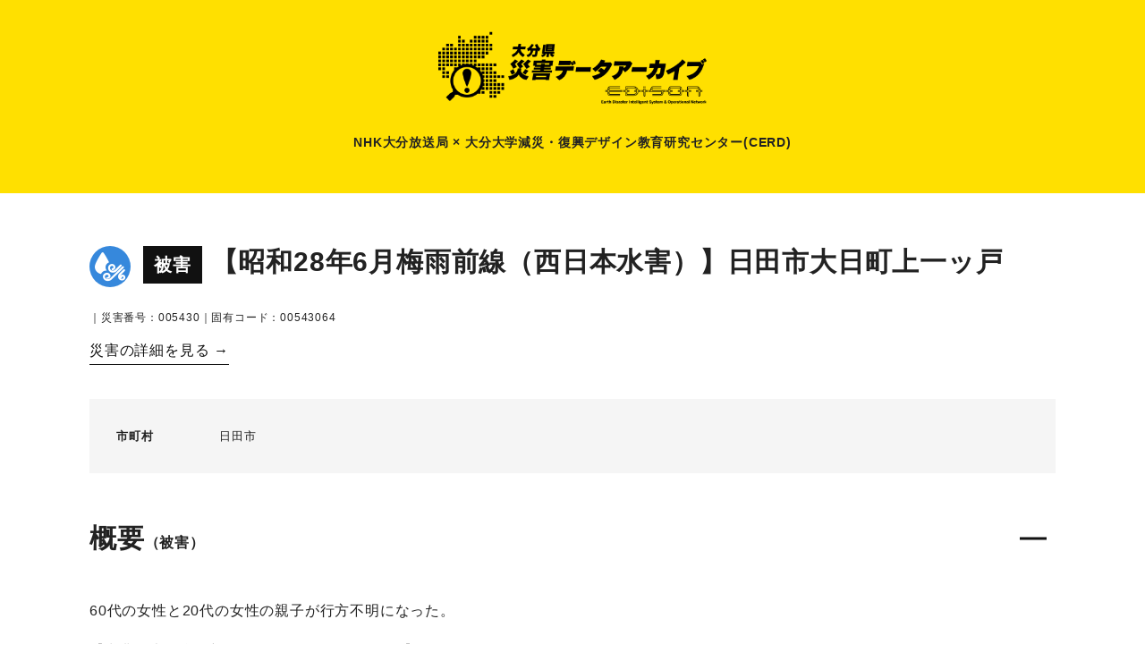

--- FILE ---
content_type: text/html; charset=UTF-8
request_url: https://archive.cerd-edison.com/wind_rain/00543064/
body_size: 31023
content:

<!DOCTYPE html><html lang="UTF-8"><head>  <script async src="https://www.googletagmanager.com/gtag/js?id=G-FFKZWD2VK0"></script> <script>window.dataLayer = window.dataLayer || [];
  function gtag(){dataLayer.push(arguments);}
  gtag('js', new Date());

  gtag('config', 'G-FFKZWD2VK0');</script>  <script>(function(w,d,s,l,i){w[l]=w[l]||[];w[l].push({'gtm.start':
new Date().getTime(),event:'gtm.js'});var f=d.getElementsByTagName(s)[0],
j=d.createElement(s),dl=l!='dataLayer'?'&l='+l:'';j.async=true;j.src=
'https://www.googletagmanager.com/gtm.js?id='+i+dl;f.parentNode.insertBefore(j,f);
})(window,document,'script','dataLayer','GTM-K8LJPXPB');</script> <meta charset="text/html"><meta name="viewport" content="width=device-width,initial-scale=1.0,minimum-scale=1.0"><meta property="og:locale" content="ja_JP" /><title>日田市大日町上一ッ戸 ｜ 大分県災害データアーカイブ｜大分大学減災・復興デザイン教育研究センター（CERD）</title><meta name='robots' content='max-image-preview:large' /><style id='wp-img-auto-sizes-contain-inline-css' type='text/css'>img:is([sizes=auto i],[sizes^="auto," i]){contain-intrinsic-size:3000px 1500px}
/*# sourceURL=wp-img-auto-sizes-contain-inline-css */</style><style id='wp-block-library-inline-css' type='text/css'>:root{--wp-block-synced-color:#7a00df;--wp-block-synced-color--rgb:122,0,223;--wp-bound-block-color:var(--wp-block-synced-color);--wp-editor-canvas-background:#ddd;--wp-admin-theme-color:#007cba;--wp-admin-theme-color--rgb:0,124,186;--wp-admin-theme-color-darker-10:#006ba1;--wp-admin-theme-color-darker-10--rgb:0,107,160.5;--wp-admin-theme-color-darker-20:#005a87;--wp-admin-theme-color-darker-20--rgb:0,90,135;--wp-admin-border-width-focus:2px}@media (min-resolution:192dpi){:root{--wp-admin-border-width-focus:1.5px}}.wp-element-button{cursor:pointer}:root .has-very-light-gray-background-color{background-color:#eee}:root .has-very-dark-gray-background-color{background-color:#313131}:root .has-very-light-gray-color{color:#eee}:root .has-very-dark-gray-color{color:#313131}:root .has-vivid-green-cyan-to-vivid-cyan-blue-gradient-background{background:linear-gradient(135deg,#00d084,#0693e3)}:root .has-purple-crush-gradient-background{background:linear-gradient(135deg,#34e2e4,#4721fb 50%,#ab1dfe)}:root .has-hazy-dawn-gradient-background{background:linear-gradient(135deg,#faaca8,#dad0ec)}:root .has-subdued-olive-gradient-background{background:linear-gradient(135deg,#fafae1,#67a671)}:root .has-atomic-cream-gradient-background{background:linear-gradient(135deg,#fdd79a,#004a59)}:root .has-nightshade-gradient-background{background:linear-gradient(135deg,#330968,#31cdcf)}:root .has-midnight-gradient-background{background:linear-gradient(135deg,#020381,#2874fc)}:root{--wp--preset--font-size--normal:16px;--wp--preset--font-size--huge:42px}.has-regular-font-size{font-size:1em}.has-larger-font-size{font-size:2.625em}.has-normal-font-size{font-size:var(--wp--preset--font-size--normal)}.has-huge-font-size{font-size:var(--wp--preset--font-size--huge)}.has-text-align-center{text-align:center}.has-text-align-left{text-align:left}.has-text-align-right{text-align:right}.has-fit-text{white-space:nowrap!important}#end-resizable-editor-section{display:none}.aligncenter{clear:both}.items-justified-left{justify-content:flex-start}.items-justified-center{justify-content:center}.items-justified-right{justify-content:flex-end}.items-justified-space-between{justify-content:space-between}.screen-reader-text{border:0;clip-path:inset(50%);height:1px;margin:-1px;overflow:hidden;padding:0;position:absolute;width:1px;word-wrap:normal!important}.screen-reader-text:focus{background-color:#ddd;clip-path:none;color:#444;display:block;font-size:1em;height:auto;left:5px;line-height:normal;padding:15px 23px 14px;text-decoration:none;top:5px;width:auto;z-index:100000}html :where(.has-border-color){border-style:solid}html :where([style*=border-top-color]){border-top-style:solid}html :where([style*=border-right-color]){border-right-style:solid}html :where([style*=border-bottom-color]){border-bottom-style:solid}html :where([style*=border-left-color]){border-left-style:solid}html :where([style*=border-width]){border-style:solid}html :where([style*=border-top-width]){border-top-style:solid}html :where([style*=border-right-width]){border-right-style:solid}html :where([style*=border-bottom-width]){border-bottom-style:solid}html :where([style*=border-left-width]){border-left-style:solid}html :where(img[class*=wp-image-]){height:auto;max-width:100%}:where(figure){margin:0 0 1em}html :where(.is-position-sticky){--wp-admin--admin-bar--position-offset:var(--wp-admin--admin-bar--height,0px)}@media screen and (max-width:600px){html :where(.is-position-sticky){--wp-admin--admin-bar--position-offset:0px}}

/*# sourceURL=wp-block-library-inline-css */</style><style id='global-styles-inline-css' type='text/css'>:root{--wp--preset--aspect-ratio--square: 1;--wp--preset--aspect-ratio--4-3: 4/3;--wp--preset--aspect-ratio--3-4: 3/4;--wp--preset--aspect-ratio--3-2: 3/2;--wp--preset--aspect-ratio--2-3: 2/3;--wp--preset--aspect-ratio--16-9: 16/9;--wp--preset--aspect-ratio--9-16: 9/16;--wp--preset--color--black: #000000;--wp--preset--color--cyan-bluish-gray: #abb8c3;--wp--preset--color--white: #ffffff;--wp--preset--color--pale-pink: #f78da7;--wp--preset--color--vivid-red: #cf2e2e;--wp--preset--color--luminous-vivid-orange: #ff6900;--wp--preset--color--luminous-vivid-amber: #fcb900;--wp--preset--color--light-green-cyan: #7bdcb5;--wp--preset--color--vivid-green-cyan: #00d084;--wp--preset--color--pale-cyan-blue: #8ed1fc;--wp--preset--color--vivid-cyan-blue: #0693e3;--wp--preset--color--vivid-purple: #9b51e0;--wp--preset--gradient--vivid-cyan-blue-to-vivid-purple: linear-gradient(135deg,rgb(6,147,227) 0%,rgb(155,81,224) 100%);--wp--preset--gradient--light-green-cyan-to-vivid-green-cyan: linear-gradient(135deg,rgb(122,220,180) 0%,rgb(0,208,130) 100%);--wp--preset--gradient--luminous-vivid-amber-to-luminous-vivid-orange: linear-gradient(135deg,rgb(252,185,0) 0%,rgb(255,105,0) 100%);--wp--preset--gradient--luminous-vivid-orange-to-vivid-red: linear-gradient(135deg,rgb(255,105,0) 0%,rgb(207,46,46) 100%);--wp--preset--gradient--very-light-gray-to-cyan-bluish-gray: linear-gradient(135deg,rgb(238,238,238) 0%,rgb(169,184,195) 100%);--wp--preset--gradient--cool-to-warm-spectrum: linear-gradient(135deg,rgb(74,234,220) 0%,rgb(151,120,209) 20%,rgb(207,42,186) 40%,rgb(238,44,130) 60%,rgb(251,105,98) 80%,rgb(254,248,76) 100%);--wp--preset--gradient--blush-light-purple: linear-gradient(135deg,rgb(255,206,236) 0%,rgb(152,150,240) 100%);--wp--preset--gradient--blush-bordeaux: linear-gradient(135deg,rgb(254,205,165) 0%,rgb(254,45,45) 50%,rgb(107,0,62) 100%);--wp--preset--gradient--luminous-dusk: linear-gradient(135deg,rgb(255,203,112) 0%,rgb(199,81,192) 50%,rgb(65,88,208) 100%);--wp--preset--gradient--pale-ocean: linear-gradient(135deg,rgb(255,245,203) 0%,rgb(182,227,212) 50%,rgb(51,167,181) 100%);--wp--preset--gradient--electric-grass: linear-gradient(135deg,rgb(202,248,128) 0%,rgb(113,206,126) 100%);--wp--preset--gradient--midnight: linear-gradient(135deg,rgb(2,3,129) 0%,rgb(40,116,252) 100%);--wp--preset--font-size--small: 13px;--wp--preset--font-size--medium: 20px;--wp--preset--font-size--large: 36px;--wp--preset--font-size--x-large: 42px;--wp--preset--spacing--20: 0.44rem;--wp--preset--spacing--30: 0.67rem;--wp--preset--spacing--40: 1rem;--wp--preset--spacing--50: 1.5rem;--wp--preset--spacing--60: 2.25rem;--wp--preset--spacing--70: 3.38rem;--wp--preset--spacing--80: 5.06rem;--wp--preset--shadow--natural: 6px 6px 9px rgba(0, 0, 0, 0.2);--wp--preset--shadow--deep: 12px 12px 50px rgba(0, 0, 0, 0.4);--wp--preset--shadow--sharp: 6px 6px 0px rgba(0, 0, 0, 0.2);--wp--preset--shadow--outlined: 6px 6px 0px -3px rgb(255, 255, 255), 6px 6px rgb(0, 0, 0);--wp--preset--shadow--crisp: 6px 6px 0px rgb(0, 0, 0);}:where(.is-layout-flex){gap: 0.5em;}:where(.is-layout-grid){gap: 0.5em;}body .is-layout-flex{display: flex;}.is-layout-flex{flex-wrap: wrap;align-items: center;}.is-layout-flex > :is(*, div){margin: 0;}body .is-layout-grid{display: grid;}.is-layout-grid > :is(*, div){margin: 0;}:where(.wp-block-columns.is-layout-flex){gap: 2em;}:where(.wp-block-columns.is-layout-grid){gap: 2em;}:where(.wp-block-post-template.is-layout-flex){gap: 1.25em;}:where(.wp-block-post-template.is-layout-grid){gap: 1.25em;}.has-black-color{color: var(--wp--preset--color--black) !important;}.has-cyan-bluish-gray-color{color: var(--wp--preset--color--cyan-bluish-gray) !important;}.has-white-color{color: var(--wp--preset--color--white) !important;}.has-pale-pink-color{color: var(--wp--preset--color--pale-pink) !important;}.has-vivid-red-color{color: var(--wp--preset--color--vivid-red) !important;}.has-luminous-vivid-orange-color{color: var(--wp--preset--color--luminous-vivid-orange) !important;}.has-luminous-vivid-amber-color{color: var(--wp--preset--color--luminous-vivid-amber) !important;}.has-light-green-cyan-color{color: var(--wp--preset--color--light-green-cyan) !important;}.has-vivid-green-cyan-color{color: var(--wp--preset--color--vivid-green-cyan) !important;}.has-pale-cyan-blue-color{color: var(--wp--preset--color--pale-cyan-blue) !important;}.has-vivid-cyan-blue-color{color: var(--wp--preset--color--vivid-cyan-blue) !important;}.has-vivid-purple-color{color: var(--wp--preset--color--vivid-purple) !important;}.has-black-background-color{background-color: var(--wp--preset--color--black) !important;}.has-cyan-bluish-gray-background-color{background-color: var(--wp--preset--color--cyan-bluish-gray) !important;}.has-white-background-color{background-color: var(--wp--preset--color--white) !important;}.has-pale-pink-background-color{background-color: var(--wp--preset--color--pale-pink) !important;}.has-vivid-red-background-color{background-color: var(--wp--preset--color--vivid-red) !important;}.has-luminous-vivid-orange-background-color{background-color: var(--wp--preset--color--luminous-vivid-orange) !important;}.has-luminous-vivid-amber-background-color{background-color: var(--wp--preset--color--luminous-vivid-amber) !important;}.has-light-green-cyan-background-color{background-color: var(--wp--preset--color--light-green-cyan) !important;}.has-vivid-green-cyan-background-color{background-color: var(--wp--preset--color--vivid-green-cyan) !important;}.has-pale-cyan-blue-background-color{background-color: var(--wp--preset--color--pale-cyan-blue) !important;}.has-vivid-cyan-blue-background-color{background-color: var(--wp--preset--color--vivid-cyan-blue) !important;}.has-vivid-purple-background-color{background-color: var(--wp--preset--color--vivid-purple) !important;}.has-black-border-color{border-color: var(--wp--preset--color--black) !important;}.has-cyan-bluish-gray-border-color{border-color: var(--wp--preset--color--cyan-bluish-gray) !important;}.has-white-border-color{border-color: var(--wp--preset--color--white) !important;}.has-pale-pink-border-color{border-color: var(--wp--preset--color--pale-pink) !important;}.has-vivid-red-border-color{border-color: var(--wp--preset--color--vivid-red) !important;}.has-luminous-vivid-orange-border-color{border-color: var(--wp--preset--color--luminous-vivid-orange) !important;}.has-luminous-vivid-amber-border-color{border-color: var(--wp--preset--color--luminous-vivid-amber) !important;}.has-light-green-cyan-border-color{border-color: var(--wp--preset--color--light-green-cyan) !important;}.has-vivid-green-cyan-border-color{border-color: var(--wp--preset--color--vivid-green-cyan) !important;}.has-pale-cyan-blue-border-color{border-color: var(--wp--preset--color--pale-cyan-blue) !important;}.has-vivid-cyan-blue-border-color{border-color: var(--wp--preset--color--vivid-cyan-blue) !important;}.has-vivid-purple-border-color{border-color: var(--wp--preset--color--vivid-purple) !important;}.has-vivid-cyan-blue-to-vivid-purple-gradient-background{background: var(--wp--preset--gradient--vivid-cyan-blue-to-vivid-purple) !important;}.has-light-green-cyan-to-vivid-green-cyan-gradient-background{background: var(--wp--preset--gradient--light-green-cyan-to-vivid-green-cyan) !important;}.has-luminous-vivid-amber-to-luminous-vivid-orange-gradient-background{background: var(--wp--preset--gradient--luminous-vivid-amber-to-luminous-vivid-orange) !important;}.has-luminous-vivid-orange-to-vivid-red-gradient-background{background: var(--wp--preset--gradient--luminous-vivid-orange-to-vivid-red) !important;}.has-very-light-gray-to-cyan-bluish-gray-gradient-background{background: var(--wp--preset--gradient--very-light-gray-to-cyan-bluish-gray) !important;}.has-cool-to-warm-spectrum-gradient-background{background: var(--wp--preset--gradient--cool-to-warm-spectrum) !important;}.has-blush-light-purple-gradient-background{background: var(--wp--preset--gradient--blush-light-purple) !important;}.has-blush-bordeaux-gradient-background{background: var(--wp--preset--gradient--blush-bordeaux) !important;}.has-luminous-dusk-gradient-background{background: var(--wp--preset--gradient--luminous-dusk) !important;}.has-pale-ocean-gradient-background{background: var(--wp--preset--gradient--pale-ocean) !important;}.has-electric-grass-gradient-background{background: var(--wp--preset--gradient--electric-grass) !important;}.has-midnight-gradient-background{background: var(--wp--preset--gradient--midnight) !important;}.has-small-font-size{font-size: var(--wp--preset--font-size--small) !important;}.has-medium-font-size{font-size: var(--wp--preset--font-size--medium) !important;}.has-large-font-size{font-size: var(--wp--preset--font-size--large) !important;}.has-x-large-font-size{font-size: var(--wp--preset--font-size--x-large) !important;}
/*# sourceURL=global-styles-inline-css */</style><style id='classic-theme-styles-inline-css' type='text/css'>/*! This file is auto-generated */
.wp-block-button__link{color:#fff;background-color:#32373c;border-radius:9999px;box-shadow:none;text-decoration:none;padding:calc(.667em + 2px) calc(1.333em + 2px);font-size:1.125em}.wp-block-file__button{background:#32373c;color:#fff;text-decoration:none}
/*# sourceURL=/wp-includes/css/classic-themes.min.css */</style><link rel="canonical" href="https://archive.cerd-edison.com/wind_rain/00543064/" /><link rel='shortlink' href='https://archive.cerd-edison.com/?p=79366' /> <script>var ajaxUrl = 'https://archive.cerd-edison.com/wp/wp-admin/admin-ajax.php';</script> <meta name="keywords" content="大分大学減災・復興デザイン教育研究センター（CERD）,大分,大分県,大分市,別府市,中津市,日田市,佐伯市,臼杵市,津久見市,竹田市,豊後高田市,杵築市,宇佐市,豊後大野市,由布市,国東市,姫島村,日出町,九重町,玖珠町,災害,災害史,過去の災害,災害データ,アーカイブ,防災,減災,記録,証言,台風,大雨,水害,洪水,地震,津波,氾濫,土砂崩れ,山崩れ,ニュース"><meta name="description" content="日田市大日町上一ッ戸のページです。大分大学減災・復興デザイン教育研究センター（CERD）「大分県災害データアーカイブ」のページです。大分県内で起きた過去の災害についてのデータベースです。"><meta name="copyright" content="大分大学減災・復興デザイン教育研究センター（CERD）"><meta property="og:url" content="https://archive.cerd-edison.com/wind_rain/00543064/" /><meta property="og:type" content="article" /><meta property="og:title" content="日田市大日町上一ッ戸｜大分県災害データアーカイブ｜大分大学減災・復興デザイン教育研究センター（CERD）" /><meta property="og:site_name" content="大分県災害データアーカイブ｜大分大学減災・復興デザイン教育研究センター（CERD）" /><meta property="og:image" content="https://archive.cerd-edison.com/wp/wp-content/themes/saigai/assets/img/common/ogp.jpg" ><meta name="twitter:card" content="summary_large_image"><meta name="twitter:site" content="@cerd_oitauniv"><meta name="twitter:title" content="日田市大日町上一ッ戸｜大分県災害データアーカイブ｜大分大学減災・復興デザイン教育研究センター（CERD）"><meta name="twitter:description" content="日田市大日町上一ッ戸のページです。大分大学減災・復興デザイン教育研究センター（CERD）「大分県災害データアーカイブ」のページです。大分県内で起きた過去の災害についてのデータベースです。"><meta name="twitter:domain" content="archive.cerd-edison.com"><link rel="apple-touch-icon" sizes="180x180" href="https://archive.cerd-edison.com/wp/wp-content/themes/saigai/assets/favicon/apple-touch-icon.png"><link rel="icon" type="image/png" sizes="32x32" href="https://archive.cerd-edison.com/wp/wp-content/themes/saigai/assets/favicon/favicon-32x32.png"><link rel="icon" type="image/png" sizes="16x16" href="https://archive.cerd-edison.com/wp/wp-content/themes/saigai/assets/favicon/favicon-16x16.png"><link rel="manifest" href="https://archive.cerd-edison.com/wp/wp-content/themes/saigai/assets/favicon/site.webmanifest"><link rel="mask-icon" href="https://archive.cerd-edison.com/wp/wp-content/themes/saigai/assets/favicon/safari-pinned-tab.svg" color="#5bbad5"><meta name="msapplication-TileColor" content="#da532c"><meta name="theme-color" content="#ffffff"><link rel="stylesheet" href="https://archive.cerd-edison.com/wp/wp-content/cache/autoptimize/css/autoptimize_single_68f5b54a7ead4a7a4e22c2faddf67503.css" type="text/css" media="all" />  <script src="https://cdn.jsdelivr.net/npm/jquery@3/dist/jquery.min.js" type="text/javascript"></script> <script src="https://archive.cerd-edison.com/wp/wp-content/cache/autoptimize/js/autoptimize_single_a2f4c1af5f4c4addccf82cb3c5b0fc31.js" type="text/javascript"></script> <script>window.onbeforeunload = function() {
};
window.onunload = function() {
};
window.addEventListener("pageshow", function(event){
  if (event.persisted) {
    window.location.reload();
  }
});</script> <script src="https://archive.cerd-edison.com/wp/wp-content/themes/saigai/assets/js/lity.min.js" type="text/javascript"></script> <link href="https://archive.cerd-edison.com/wp/wp-content/themes/saigai/assets/css/lity.min.css" rel="stylesheet" type="text/css"><link rel = "stylesheet" href = "https://unpkg.com/leaflet@1.7.1/dist/leaflet.css" /> <script src = "https://unpkg.com/leaflet@1.7.1/dist/leaflet.js"></script> <script src = "https://cdn.jsdelivr.net/gh/hosuaby/Leaflet.SmoothMarkerBouncing@v2.0.0/dist/bundle.js"></script> <script src = "https://unpkg.com/leaflet.markercluster@1.4.1/dist/leaflet.markercluster.js"></script> <link rel = "stylesheet" href = "https://unpkg.com/leaflet.markercluster@1.4.1/dist/MarkerCluster.css"><link rel = "stylesheet" href = "https://unpkg.com/leaflet.markercluster@1.4.1/dist/MarkerCluster.Default.css"></head><body> <noscript><iframe src="https://www.googletagmanager.com/ns.html?id=GTM-K8LJPXPB"
height="0" width="0" style="display:none;visibility:hidden"></iframe></noscript><header ><h1 class="mainLogo"> <a href="https://archive.cerd-edison.com"><img src="https://archive.cerd-edison.com/wp/wp-content/themes/saigai/assets/img/common/logo.png" alt="大分県災害データアーカイブ｜大分大学減災・復興デザイン教育研究センター（CERD）" width="454" height="124"></a> <span>NHK大分放送局 × 大分大学減災<span class="spNone">・</span><br class="pcNone">復興デザイン教育研究センター(CERD)</span></h1></header> <script>const disasterGeoJsonData = null;</script><script>const geoJsonDataList = null;</script><script>const statisticsTableData = null;</script> <head><link rel="stylesheet" href="https://archive.cerd-edison.com/wp/wp-content/cache/autoptimize/css/autoptimize_single_87f96930268b9c8bae4c065272ce3edf.css"></head><main><article><section id="overview"><div class="inner"><div class="titleWrap"><h2> <i class="fa-cat_wind_rain"></i> <span class="tit_higai">被害</span>【昭和28年6月梅雨前線（西日本水害）】日田市大日町上一ッ戸</h2><div class="periodWrap"><p> <span class="text12">｜災害番号：005430｜固有コード：00543064</span></p><p class="mt10"><a href="https://archive.cerd-edison.com/wind_rain/00543000/" class="oya_link" title="【昭和28年6月梅雨前線（西日本水害）】">災害の詳細を見る &rarr;</a></p></div></div><div class="disasterInfo"><dl><dt class="text13">市町村</dt><dd class="text13"> <span> 日田市</span></dd></dl></div><div class="descriptionWrap"> <input id="tg01" type="checkbox" class="tinp" name="tg01" checked="checked"><h2 class="mb30">概要<span class="text16">（被害）</span><label for="tg01" class="lbl"></label></h2><div class="descriptionWrap openBox"><p>60代の女性と20代の女性の親子が行方不明になった。</p><p class="mt10">【出典：大分合同新聞 1953年6月28日夕刊2面】</p></div><div class="openBox"></div></div><div style="border-top: 3px solid #111;" class="mt50"> <input id="tg02" type="checkbox" class="tinp" name="tg02" checked="checked"><h2 class="mb30 mt30">災害概要<label for="tg02" class="lbl"></label></h2><div class="openBox"><p>従来大分県の大水害としては、梅雨期にはその例がなく、台風の襲来によるものに限られていた。この年の梅雨前線の活動はいちじるしく活発で、特に25日から29日までの5日間の降水量は県の中部や西部では800ミリを越え、梅雨期間中の降水量としては、明治20年に大分気象台が始まって以来最大の大雨で、九州全域に甚大の被害があった。<br /> <br /> Ⅰ 梅雨の経過<br /> この年の梅雨は例年より約2週間も早い5月28日から始まり、梅雨前線が6月中旬の初めと7月中旬の初めに、一時南方海上まで南下して、梅雨の中休みがあったほかは、ほとんど九州付近に停滞して活発に活動した。<br /> (1) 南西諸島方面にあった梅雨前線は、5月28日、華中から東進した低気圧の接近につれて北上し、6月3日まで県内各地に70〜120ミリの降雨があった。<br /> (2) 6月4日と6日に低気圧が華中から東進して、一時九州の南海上まで南下していた梅雨前線が九州まで北上し、翌7日には、台風2号が県下を横断して北東に抜けた。このため、九州北西部に400ミリ前後の大雨が降って大きな水害をもたらし、県下にも150〜250ミリの大雨が降り、かなりの被害があった。(別項述）<br /> (3) このあと、12日から14日まで中休みがあったほかは、前線はほとんど九州付近に停滞して、前線上を低気圧が次々に通り、17日から23日にかけては、やや強く活動し、熊本県中部に350ミリ、県下にも70〜150ミリの大雨が降つた。<br /> (4) つづいて、25日から29日にかけて、前線は再び九州を南北に振動して、いちじるしく活発になり、前後3回にわたって豪雨を降らせ、九州中部では1,000ミリ、北部から北西部にかけては700〜800ミリに達し、甚大な水害を受けた。（後述）<br /> (5) 7月に入ってから、前線は時々日本海南部まで北上し、梅雨明けの兆候を見せていたが、8日から11日にかけて前線が九州まで南下し、九州北部や中部、西部に多い所では200ミリをこえる大雨が降り、県下でも20〜100ミリの降雨があった。（別項述）<br /> (6) 12日から15日までは中休みがあったが、16日から前線が再ぴ活動を始め、九州西部や南部で450ミリをこえる豪雨があり、県下にも100〜250ミリの大雨が降った。20日になって、前線は北上を始め、21日には日本海北部に達し、長かった梅雨はやっと明けた。（別項述）<br /> <br /> Ⅱ 6月25日〜29日の前後3回にわたる大雨の状況<br /> (第1回目）6月25日〜26日の大雨<br /> 6月24日の朝、揚子江中流に発生した低気圧が東北東に進んで、25日の朝黄海に進んだころ、梅雨前線は九州南方海上から次第に北上し、大分県では8時ごろから雨が降り始めた。15時ごろには、前線が九州中部に北上して、活発に活動を始め、雨も強くなった。この低気圧は閉塞しながら朝鮮海峡を東に進み、前線が大分県南部まで北上した夕刻ごろから雨は雷を交えて更に強まり、26日朝まで続き、筑後川や大分川流域では、150〜200ミリに達する大雨が降った。<br /> すでに5月末以来300〜400ミリの雨で十分に湿っていたところへころへこの大雨で、河川は25日夜半ごろから急に増水を始め、筑後川上流や大分川下流で、早いところでは、堤防決壊、橋の流失や浸水などの被害が出はじめた（夜明ダム水害など）。この強い雷雨は6時から7時ごろ一時弱まったが、その後再び強まって、夕刻まで続き、降りはじめからの総降水量は、県の西部や中部では400〜500ミリ、北部で200〜300ミリ、南部で150〜300ミリに達した。このため、大分川流域では26日の昼過ぎに、多くの堤防が決壊し、久大線の向ノ原駅付近から大分川河口まで延々14キロメートルにわたり細長く、一大湖水と化し、浸水面積は約21平方キロメートルに及んだ。上流域でも山くずれやがけくずれがひん発し、交通は全く杜絶した。<br /> 一方、筑後川上流域では、玖珠郡野上町付近から日田をへて、福岡県境にいたるまで延長約40キロメートルにわたって激流に洗われた。日田市内でも昼ごろから川岸の家屋の流失、倒壊が多くなり、はんらんした川水は市内に侵入し水深0.5〜1.5メートルに達して、交通・通信網はすべて途絶した。その他、県内各地にも死傷者、家屋の倒壊、流失、浸水、田畑の埋没、橋の流失など、多くの被害があった。<br /> このようにして、25日の朝以来約33時間にわたって激しい活動を続けた前線も、26日夕刻にはようやく衰えて、宮崎県まで南下した。<br /> <br /> (第2回目）6月27日の大雨<br /> 27日に低気圧が東シナ海から東進するにつれて、梅雨前線も北上しはじめて、活動が再び活発になり、27日の昼すぎから雨が強くなって、日田では午後から大分では夕刻から雷を伴つて、次第にどしゃ降りとなった。その後前線が再び県南まで南下したので、夜半には小降りとなった。この雨は県南部の沿岸や、国東半島北部を除いて、100〜250ミリに達し、筑後川や大分川、大野川の水位は夕刻ごろから急上昇して、筑後川の上流では夜半前に、再び堤防の決壊や多数の浸水家屋がでた。<br /> <br /> (第3回目）6月28日の午後から29日朝にかけての大雨<br /> 28日の朝、朝鮮の南東部にあった低気圧は、29日にかけて日本海南部に進み、一方対島海峡付近からゆっくり南下中であった寒冷前線は、15時ごろには、県内を東西に横ぎりながら南下した。このため、28日15時ごろから雨が強まり、夜半ごろには雷を交えてどしゃぶりとなり、29日の昼前には前線が南九州まで南下して雨が止んだ。県の南東部は50ミリその他は100〜150ミリの大雨で、河川は28日の夕刻から増水したが、大したことはなく、29日朝には減水した。こうして、この記録的な豪雨は終りをつげた。<br /> <br /> Ⅲ まとめ <br /> この年の梅雨期間は54日間（5月28日〜7月20日）で、平年より18日も長く、降水量は3倍以上に達した。この豪雨による被害は中部、北部九州に多く、特にひどかったのは、筑後川流域、小国、阿蘇、熊本方面で、県内では、日田、玖珠方面、大分川下流域、大野川上流、山国川中流域であった。大分県の調査によれば、被害総額は178億円に達した。この記録的な豪雨被害の教訓によって、雨量や水位の観測網などの防災態勢の整備が急がれるようになった。</p><p class="mt10">【出典：大分県災異誌 第2編（1966）】</p> <img src="https://archive.cerd-edison.com/wp/nhk/00543000.jpg" alt="【昭和28年6月梅雨前線（西日本水害）】"><p class="mt10">【出典：1953/6/27 9:00の天気図】</p></div></div></div></section><section id="data"><div class="inner"> <input id="tg05" type="checkbox" class="tinp" name="tg05" checked="checked"><h2 class="mb30">災害データ<label for="tg05" class="lbl"></label></h2><div class="openBox"><div class="dataList"><div class="data"><dl><dt>最低気圧</dt><dd> -</dd></dl><dl><dt>最低気圧観測地</dt><dd> -</dd></dl><dl><dt>最低気圧観測日時</dt><dd> -</dd></dl><dl><dt>最大風速の風向</dt><dd> -</dd></dl><dl><dt>最大風速</dt><dd> -</dd></dl><dl><dt>最大風速の観測地</dt><dd> -</dd></dl><dl><dt>最大風速の観測日時</dt><dd> -</dd></dl><dl><dt>累積最大降水量</dt><dd> 842ミリ</dd></dl><dl><dt>累積最大降水量観測地</dt><dd> 森</dd></dl><dl><dt>日最大降水量</dt><dd> 318ミリ</dd></dl><dl><dt>日最大降水量観測地</dt><dd> 今市</dd></dl><dl><dt>最大日降水量の観測年月日</dt><dd> 1953/6/26</dd></dl><dl><dt>最大1時間降水量</dt><dd> -</dd></dl><dl><dt>最大1時間降水量の観測地</dt><dd> 日田</dd></dl><dl><dt>最大1時間降水量の観測年月日時間</dt><dd> 1953/6/27 19:57</dd></dl></div><div class="data"><dl><dt>死者・行方不明者数</dt><dd> 84人</dd></dl><dl><dt>負傷者数</dt><dd> -</dd></dl><dl><dt>住家全壊/全焼数</dt><dd> 1807戸（棟）</dd></dl><dl><dt>住家半壊/半焼数</dt><dd> 1523戸（棟）</dd></dl><dl><dt>住家一部損壊数</dt><dd> -</dd></dl><dl><dt>床上浸水数</dt><dd> 8165戸（棟）</dd></dl><dl><dt>床下浸水数</dt><dd> 30417戸（棟）</dd></dl><dl><dt>道路被害 <span class="text10">※事前通行規制は除く</span></dt><dd> 5236か所</dd></dl><dl><dt>橋梁被害</dt><dd> 947か所</dd></dl><dl><dt>山・崖崩れ</dt><dd> 11964か所</dd></dl><dl><dt>被害総額</dt><dd> 17,814,221 千円</dd></dl></div></div></div></div></section><section id="table_deta"><div class="inner"></div></section><section id="victims"><div class="inner"> <input id="tg06" type="checkbox" class="tinp" name="tg06" checked="checked"><div class="subTitleWrap"><h2>主な被害</h2><a href="https://archive.cerd-edison.com/?l_type=map&area=&cat=&period=&s=005430&tit=日田市大日町上一ッ戸" rel="noopener" class="btn_on"><i class="fa-ico_10166"></i>マップを見る</a> <label for="tg06" class="lbl "></label></div><div class="wrap victimsList openBox"><div> <input id="d_ID005430111" type="checkbox" class="d_ID" name="d_ID005430111"><dl><dt> <label for="d_ID005430111"><p><i class="fa-cat_monument phot"></i>日田市豆田町　昭和28年の筑後川大洪水　水位標</p> </label></dt><dd><div class="mb20"><p>昭和28年西日本水害において発生した浸水の高さを表す水位標である。<br /> 地面から75cmの位置に水位が示されている。</p></div><p class="mb25"> <time>｜固有コード:<a href="https://archive.cerd-edison.com/monument/005430111/">005430111</a></time></p> <a href="https://archive.cerd-edison.com/wp/wp-content/uploads/2025/12/00543011101-scaled.jpg" data-lity><img src="https://archive.cerd-edison.com/wp/wp-content/uploads/2025/12/00543011101-scaled.jpg" alt="日田市豆田町　昭和28年の筑後川大洪水　水位標"></a></dd></dl></div><div> <input id="d_ID005430110" type="checkbox" class="d_ID" name="d_ID005430110"><dl><dt> <label for="d_ID005430110"><p><i class="fa-cat_monument phot"></i>日田市丸の内町　昭和28年の筑後川大洪水　水位標</p> </label></dt><dd><div class="mb20"><p>昭和28年西日本水害において発生した浸水の高さを表す水位標である。<br /> 地面から40cmの位置に水位が示されている。</p></div><p class="mb25"> <time>｜固有コード:<a href="https://archive.cerd-edison.com/monument/005430110/">005430110</a></time></p> <a href="https://archive.cerd-edison.com/wp/wp-content/uploads/2025/12/00543011001-scaled.jpg" data-lity><img src="https://archive.cerd-edison.com/wp/wp-content/uploads/2025/12/00543011001-scaled.jpg" alt="日田市丸の内町　昭和28年の筑後川大洪水　水位標"></a></dd></dl></div><div> <input id="d_ID005430109" type="checkbox" class="d_ID" name="d_ID005430109"><dl><dt> <label for="d_ID005430109"><p><i class="fa-cat_monument phot"></i>日田市友田　昭和28年の筑後川大洪水　水位標</p> </label></dt><dd><div class="mb20"><p>昭和28年西日本水害において発生した浸水の高さを表す水位標である。<br /> 地面から115cmの位置に水位が示されている。</p></div><p class="mb25"> <time>｜固有コード:<a href="https://archive.cerd-edison.com/monument/005430109/">005430109</a></time></p> <a href="https://archive.cerd-edison.com/wp/wp-content/uploads/2025/12/00543010901-scaled.jpg" data-lity><img src="https://archive.cerd-edison.com/wp/wp-content/uploads/2025/12/00543010901-scaled.jpg" alt="日田市友田　昭和28年の筑後川大洪水　水位標"></a></dd></dl></div><div> <input id="d_ID005430108" type="checkbox" class="d_ID" name="d_ID005430108"><dl><dt> <label for="d_ID005430108"><p><i class="fa-cat_monument phot"></i>日田市高瀬　昭和28年の筑後川大洪水　水位標</p> </label></dt><dd><div class="mb20"><p>昭和28年西日本水害において発生した浸水の高さを表す水位標である。<br /> 地面から2mの位置に水位が示されている。</p></div><p class="mb25"> <time>｜固有コード:<a href="https://archive.cerd-edison.com/monument/005430108/">005430108</a></time></p> <a href="https://archive.cerd-edison.com/wp/wp-content/uploads/2025/12/00543010801-scaled.jpg" data-lity><img src="https://archive.cerd-edison.com/wp/wp-content/uploads/2025/12/00543010801-scaled.jpg" alt="日田市高瀬　昭和28年の筑後川大洪水　水位標"></a></dd></dl></div><div> <input id="d_ID005430107" type="checkbox" class="d_ID" name="d_ID005430107"><dl><dt> <label for="d_ID005430107"><p><i class="fa-cat_monument phot"></i>日田市日高　昭和28年の筑後川大洪水　水位標</p> </label></dt><dd><div class="mb20"><p>昭和28年西日本水害において発生した浸水の高さを表す水位標である。<br /> 地面から25cmの位置に水位が示されており、「T.P 96.34m」と記されている。</p></div><p class="mb25"> <time>｜固有コード:<a href="https://archive.cerd-edison.com/monument/005430107/">005430107</a></time></p> <a href="https://archive.cerd-edison.com/wp/wp-content/uploads/2025/12/00543010701-scaled.jpg" data-lity><img src="https://archive.cerd-edison.com/wp/wp-content/uploads/2025/12/00543010701-scaled.jpg" alt="日田市日高　昭和28年の筑後川大洪水　水位標"></a></dd></dl></div><div> <input id="d_ID005430106" type="checkbox" class="d_ID" name="d_ID005430106"><dl><dt> <label for="d_ID005430106"><p><i class="fa-cat_monument phot"></i>日田市三芳小渕町　昭和28年の筑後川大洪水　水位標</p> </label></dt><dd><div class="mb20"><p>昭和28年西日本水害において発生した浸水の高さを表す水位標である。<br /> 地面から75cmの位置に水位が示されており、「T.P 93.74m」と記されている。</p></div><p class="mb25"> <time>｜固有コード:<a href="https://archive.cerd-edison.com/monument/005430106/">005430106</a></time></p> <a href="https://archive.cerd-edison.com/wp/wp-content/uploads/2025/12/00543010601-scaled.jpg" data-lity><img src="https://archive.cerd-edison.com/wp/wp-content/uploads/2025/12/00543010601-scaled.jpg" alt="日田市三芳小渕町　昭和28年の筑後川大洪水　水位標"></a></dd></dl></div><div> <input id="d_ID005430105" type="checkbox" class="d_ID" name="d_ID005430105"><dl><dt> <label for="d_ID005430105"><p><i class="fa-cat_monument phot"></i>日田市日高　昭和28年の筑後川大洪水　水位標</p> </label></dt><dd><div class="mb20"><p>昭和28年西日本水害において発生した浸水の高さを表す水位標である。<br /> 地面から45cmの位置に水位が示されており、「T.P 97.79m」と記されている。</p></div><p class="mb25"> <time>｜固有コード:<a href="https://archive.cerd-edison.com/monument/005430105/">005430105</a></time></p> <a href="https://archive.cerd-edison.com/wp/wp-content/uploads/2025/12/00543010501-scaled.jpg" data-lity><img src="https://archive.cerd-edison.com/wp/wp-content/uploads/2025/12/00543010501-scaled.jpg" alt="日田市日高　昭和28年の筑後川大洪水　水位標"></a></dd></dl></div><div> <input id="d_ID005430104" type="checkbox" class="d_ID" name="d_ID005430104"><dl><dt> <label for="d_ID005430104"><p><i class="fa-cat_monument phot"></i>日田市大山町西大山　昭和28年の筑後川大洪水　水位標</p> </label></dt><dd><div class="mb20"><p>昭和28年西日本水害において発生した浸水の高さを表す水位標である。<br /> 地面から40cmの位置に水位が示されている。</p></div><p class="mb25"> <time>｜固有コード:<a href="https://archive.cerd-edison.com/monument/005430104/">005430104</a></time></p> <a href="https://archive.cerd-edison.com/wp/wp-content/uploads/2025/12/00543010401-scaled.jpg" data-lity><img src="https://archive.cerd-edison.com/wp/wp-content/uploads/2025/12/00543010401-scaled.jpg" alt="日田市大山町西大山　昭和28年の筑後川大洪水　水位標"></a></dd></dl></div><div> <input id="d_ID005430103" type="checkbox" class="d_ID" name="d_ID005430103"><dl><dt> <label for="d_ID005430103"><p><i class="fa-cat_monument phot"></i>日田市大山町東大山　昭和28年の筑後川大洪水　水位標</p> </label></dt><dd><div class="mb20"><p>昭和28年西日本水害において発生した浸水の高さを表す水位標である。<br /> 地面から75cmの位置に水位が示されている。</p></div><p class="mb25"> <time>｜固有コード:<a href="https://archive.cerd-edison.com/monument/005430103/">005430103</a></time></p> <a href="https://archive.cerd-edison.com/wp/wp-content/uploads/2025/12/00543010301-scaled.jpg" data-lity><img src="https://archive.cerd-edison.com/wp/wp-content/uploads/2025/12/00543010301-scaled.jpg" alt="日田市大山町東大山　昭和28年の筑後川大洪水　水位標"></a></dd></dl></div><div> <input id="d_ID005430102" type="checkbox" class="d_ID" name="d_ID005430102"><dl><dt> <label for="d_ID005430102"><p><i class="fa-cat_monument phot"></i>日田市大山町西大山　昭和28年の筑後川大洪水　水位標</p> </label></dt><dd><div class="mb20"><p>昭和28年西日本水害において発生した浸水の高さを表す水位標である。<br /> 地面から105cmの位置に水位が示されており、「T.P 129.70m」と記されている。</p></div><p class="mb25"> <time>｜固有コード:<a href="https://archive.cerd-edison.com/monument/005430102/">005430102</a></time></p> <a href="https://archive.cerd-edison.com/wp/wp-content/uploads/2025/12/00543010201-scaled.jpg" data-lity><img src="https://archive.cerd-edison.com/wp/wp-content/uploads/2025/12/00543010201-scaled.jpg" alt="日田市大山町西大山　昭和28年の筑後川大洪水　水位標"></a></dd></dl></div><div> <input id="d_ID005430101" type="checkbox" class="d_ID" name="d_ID005430101"><dl><dt> <label for="d_ID005430101"><p><i class="fa-cat_monument phot"></i>日田市大山町東大山　昭和28年の筑後川大洪水　水位標</p> </label></dt><dd><div class="mb20"><p>昭和28年西日本水害において発生した浸水の高さを表す水位標である。<br /> 地面から3mの位置に水位が示されている。</p></div><p class="mb25"> <time>｜固有コード:<a href="https://archive.cerd-edison.com/monument/005430101/">005430101</a></time></p> <a href="https://archive.cerd-edison.com/wp/wp-content/uploads/2025/12/00543010101-scaled.jpg" data-lity><img src="https://archive.cerd-edison.com/wp/wp-content/uploads/2025/12/00543010101-scaled.jpg" alt="日田市大山町東大山　昭和28年の筑後川大洪水　水位標"></a></dd></dl></div><div> <input id="d_ID005430100" type="checkbox" class="d_ID" name="d_ID005430100"><dl><dt> <label for="d_ID005430100"><p><i class="fa-cat_monument phot"></i>日田市大山町東大山　昭和28年の筑後川大洪水　水位標</p> </label></dt><dd><div class="mb20"><p>昭和28年西日本水害において発生した浸水の高さを表す水位標である。<br /> 地面から95cmの位置に水位が示されており、「T.P115.99m」と記されている。</p></div><p class="mb25"> <time>｜固有コード:<a href="https://archive.cerd-edison.com/monument/005430100/">005430100</a></time></p> <a href="https://archive.cerd-edison.com/wp/wp-content/uploads/2025/12/00543010001-scaled.jpg" data-lity><img src="https://archive.cerd-edison.com/wp/wp-content/uploads/2025/12/00543010001-scaled.jpg" alt="日田市大山町東大山　昭和28年の筑後川大洪水　水位標"></a></dd></dl></div><div> <input id="d_ID00543099" type="checkbox" class="d_ID" name="d_ID00543099"><dl><dt> <label for="d_ID00543099"><p><i class="fa-cat_monument phot"></i>由布市挾間町鬼崎　洪水記念碑</p> </label></dt><dd><div class="mb20"><p>【概要】<br /> 山王二十一社（日吉神社）の正門を入り、右手側に建立された石碑。<br /> これは、昭和28年6月梅雨前線（西日本大水害）に伴う洪水被害を伝える石碑である。<br /> <br /> 【碑文の要約】<br /> 昭和28年6月26日に、前日から降り続いた雨がさらに強まり豪雨となった。午後1時にこれまでにない増水をもたらしたことで、約6ha（東京ドーム約1.28個分）の田畑が埋没、また家屋など複数戸が流出、集落の全世帯が床上浸水する被害が発生した。<br /> この碑を建てて記念とする。<br /> <br /> 【石碑の碑文】<br /> 洪水記念碑<br /> 昭和二十八年六月二十六日<br /> 前日ヨリノ雨朝来ヨリ豪雨<br /> トナリ午后一時未曾有ノ大<br /> 増水ニテ田畑約六丁居宅一<br /> 棟其他四棟流出埋没部落全<br /> 戸床上浸水セリ<br /> 依テ碑ヲ建テ記念トス<br /> <br /> ※碑文の画像・翻刻は「デジタル拓本」による。<br /> <br /> <br /> 【学生CERDの感想】<br /> 後世に受け継がれるべき石碑が、現在では目につかない場所に建っていることに驚いた。<br /></p><p class="mt10">【出典：碑文】</p></div><p class="mb25"> <time>1953/6/26｜固有コード:<a href="https://archive.cerd-edison.com/monument/00543099/">00543099</a></time></p> <a href="https://archive.cerd-edison.com/wp/wp-content/uploads/2024/05/0054309901-scaled.jpg" data-lity><img src="https://archive.cerd-edison.com/wp/wp-content/uploads/2024/05/0054309901-scaled.jpg" alt="由布市挾間町鬼崎　洪水記念碑"></a></dd></dl></div><div> <input id="d_ID00543095" type="checkbox" class="d_ID" name="d_ID00543095"><dl><dt> <label for="d_ID00543095"><p><i class="fa-cat_wind_rain"></i>日田郡大山村東大山/西大山  清和橋</p> </label></dt><dd><div class="mb20"><p>26日午前8時15分より降り出した豪雨に依り午前11時頃流木多量となり水位は橋面上1.6米に達して右岸側より流失し始め、瞬時にして全橋体橋脚及び右岸橋台の上端より2.3米の所で破壊流失せしめた。橋脚は2基共約15米下流に頂部を川下に向け、半分砂に埋れており、床版は所々主鉄筋を露出する程度で約100米下流に二つに折れて半分砂の中に突込んでいた。尚右岸橋台は河の中に約14米程度突出して築造されており、又両橋脚共基部は岩盤へ埋め込みしてなく途中の転石にのっている状態であった。</p><p class="mt10">【出典：昭和28年西日本水害調査報告書（土木学会西部支部, 1957）】</p></div><p class="mb25"> <time>｜固有コード:<a href="https://archive.cerd-edison.com/wind_rain/00543095/">00543095</a></time></p></dd></dl></div><div> <input id="d_ID00543096" type="checkbox" class="d_ID" name="d_ID00543096"><dl><dt> <label for="d_ID00543096"><p><i class="fa-cat_wind_rain"></i>日田郡大山村東大山/西大山  小五馬橋</p> </label></dt><dd><div class="mb20"><p>26日午前8時水位は右岸側橋面上約0.3米、左岸側橋面上約0.1米を越え、流木は中央部橋脚に約100石堆積した。そのため左岸より第4と第5橋脚間の高欄及び橋体が川下に向かってへの字形をなして決潰、次いで右岸残存部、最後に左岸残存部と順次に橋体は全部流失した。その後約30分～1時間を経て渦流による洗掘と流木の激突により第5橋脚、次いで第7橋脚、最後に第3橋脚が流失した。</p><p class="mt10">【出典：昭和28年西日本水害調査報告書（土木学会西部支部, 1957）】</p></div><p class="mb25"> <time>｜固有コード:<a href="https://archive.cerd-edison.com/wind_rain/00543096/">00543096</a></time></p></dd></dl></div><div> <input id="d_ID00543097" type="checkbox" class="d_ID" name="d_ID00543097"><dl><dt> <label for="d_ID00543097"><p><i class="fa-cat_wind_rain"></i>日田市島内地区</p> </label></dt><dd><div class="mb20"><p>三隈川の氾濫で市の中心部につながる亀山橋、徳瀬橋、石井鉄橋（三隈橋）が流失、陸の孤島となった。80町歩の耕地のうち60町歩の田畑が石ころと砂に埋まり、住宅は片っ端から流され、倒壊したため、住民は日隈小学校や神社などで避難生活を送った。</p><p class="mt10">【出典：日田水害誌（池田範六,1955）】</p></div><p class="mb25"> <time>｜固有コード:<a href="https://archive.cerd-edison.com/wind_rain/00543097/">00543097</a></time></p></dd></dl></div><div> <input id="d_ID00543098" type="checkbox" class="d_ID" name="d_ID00543098"><dl><dt> <label for="d_ID00543098"><p><i class="fa-cat_wind_rain"></i>日田市新治町</p> </label></dt><dd><div class="mb20"><p>60代の男性が水に流され死亡した。</p><p class="mt10">【出典：日田水害誌（池田範六,1955）】</p></div><p class="mb25"> <time>｜固有コード:<a href="https://archive.cerd-edison.com/wind_rain/00543098/">00543098</a></time></p></dd></dl></div><div> <input id="d_ID00543090" type="checkbox" class="d_ID" name="d_ID00543090"><dl><dt> <label for="d_ID00543090"><p><i class="fa-cat_wind_rain"></i>玖珠郡東飯田村/南山田村  粟野橋</p> </label></dt><dd><div class="mb20"><p>牧口橋より1000米下流に位置し、架橋条件は同性質である。右岸が低水部であるが左岸側の高水部が水衝部となったために漸次洗掘され、又上流牧口橋橋材が激突して右岸側4経間を残し他は全部流失した。その後左岸堤防に流木が激突破堤し堤内を本流の如く流れたため洗掘された部分に再び土砂が堆積した。尚右岸側残存部は最右の脚が少し傾斜したのみで他は無事であった。</p><p class="mt10">【出典：昭和28年西日本水害調査報告書（土木学会西部支部, 1957）】</p></div><p class="mb25"> <time>｜固有コード:<a href="https://archive.cerd-edison.com/wind_rain/00543090/">00543090</a></time></p></dd></dl></div><div> <input id="d_ID00543091" type="checkbox" class="d_ID" name="d_ID00543091"><dl><dt> <label for="d_ID00543091"><p><i class="fa-cat_wind_rain"></i>玖珠郡東飯田村/南山田村  牧口橋</p> </label></dt><dd><div class="mb20"><p>玖珠川は河幅80米余りで普通30～40米の幅をもって蛇行し、洪水の時は流量によって水際曲線が変化し水衝部も従って異なってくる。それで過年のデーラ、ルース、キジア等比較的大きかった洪水にしても冠水程度の右岸側木造部高水敷も今回は水衝部と化し、上流の橋材及び立木等が流れかかり、河床の洗掘が進むにつれて右岸側の木造部は橋体・橋脚共5スパン流失、残り2スパンは第1、第2木造橋脚が下流に30度余傾斜、橋体はコンクリート脚にもたれるようにして残った。尚永久構造部分は無事であった。</p><p class="mt10">【出典：昭和28年西日本水害調査報告書（土木学会西部支部, 1957）】</p></div><p class="mb25"> <time>｜固有コード:<a href="https://archive.cerd-edison.com/wind_rain/00543091/">00543091</a></time></p></dd></dl></div><div> <input id="d_ID00543092" type="checkbox" class="d_ID" name="d_ID00543092"><dl><dt> <label for="d_ID00543092"><p><i class="fa-cat_wind_rain"></i>玖珠郡野上村/南山田村  亜炭橋</p> </label></dt><dd><div class="mb20"><p>本橋架設地点は屈曲部で河幅の最も狭い所であるため水位が著しく上昇、橋面を溢流して橋体流失、同時に河床洗掘され橋脚転倒押流された。尚橋脚は20米下流に残存していた。</p><p class="mt10">【出典：昭和28年西日本水害調査報告書（土木学会西部支部, 1957）】</p></div><p class="mb25"> <time>｜固有コード:<a href="https://archive.cerd-edison.com/wind_rain/00543092/">00543092</a></time></p></dd></dl></div><div> <input id="d_ID00543093" type="checkbox" class="d_ID" name="d_ID00543093"><dl><dt> <label for="d_ID00543093"><p><i class="fa-cat_wind_rain"></i>玖珠郡飯田村/南山田村  河内橋</p> </label></dt><dd><div class="mb20"><p>架設地点より上流は屈曲多く河幅が一定しないため曲線多く又河床は大転石、硬岩のため堆積土礫の送流著しく、突出せる右岸橋台及び左岸側橋脚の河床を洗掘して転倒、橋体共流失した。尚左岸側橋脚は50米下流に残存していた。</p><p class="mt10">【出典：昭和28年西日本水害調査報告書（土木学会西部支部, 1957）】</p></div><p class="mb25"> <time>｜固有コード:<a href="https://archive.cerd-edison.com/wind_rain/00543093/">00543093</a></time></p></dd></dl></div><div> <input id="d_ID00543094" type="checkbox" class="d_ID" name="d_ID00543094"><dl><dt> <label for="d_ID00543094"><p><i class="fa-cat_wind_rain"></i>日田郡大山村東大山/西大山  田中渕橋</p> </label></dt><dd><div class="mb20"><p>水位は計画高水位を越えて床版面に達し、流失橋材によりケーブルが切られ橋体は流失、塔柱一基は土石の衝突に依り転倒した。</p><p class="mt10">【出典：昭和28年西日本水害調査報告書（土木学会西部支部, 1957）】</p></div><p class="mb25"> <time>｜固有コード:<a href="https://archive.cerd-edison.com/wind_rain/00543094/">00543094</a></time></p></dd></dl></div><div> <input id="d_ID00543086" type="checkbox" class="d_ID" name="d_ID00543086"><dl><dt> <label for="d_ID00543086"><p><i class="fa-cat_wind_rain"></i>日田郡中川村湯山/桜竹  天ヶ瀬橋</p> </label></dt><dd><div class="mb20"><p>26日午前9時半から10時半頃最高水位に達し、当橋上流部約100米附近より河状が右折湾曲しているため左岸国道（久留米別府線）は水位が路上1.8米に達し、本橋の高欄を越流、多量の流木を流下した。そのため左岸より第2連目の高欄約11米を損傷、又左岸側より第1橋脚は洗掘により28日突如として沈下し約30度傾斜したため第2連のスパン14.10米中、約10米に亘って亀裂を生じた。</p><p class="mt10">【出典：昭和28年西日本水害調査報告書（土木学会西部支部, 1957）】</p></div><p class="mb25"> <time>｜固有コード:<a href="https://archive.cerd-edison.com/wind_rain/00543086/">00543086</a></time></p></dd></dl></div><div> <input id="d_ID00543087" type="checkbox" class="d_ID" name="d_ID00543087"><dl><dt> <label for="d_ID00543087"><p><i class="fa-cat_wind_rain"></i>玖珠郡北山田村戸畑  下泊橋</p> </label></dt><dd><div class="mb20"><p>本橋は九電天ヶ瀬発電北山田取入口の上流100米の地点にあり、今回の洪水でその取入口が破壊され、その上流に堆積していた土砂が漸次洗掘されたため、本橋脚は2米余りの洗掘を受け、水勢の増大に伴い26日午前10時左岸側から橋脚4基が倒れた。午前11時の最高水位時にコンクリート橋脚及び橋体の大半流失、残ったのは右岸側の2経間のみであった。</p><p class="mt10">【出典：昭和28年西日本水害調査報告書（土木学会西部支部, 1957）】</p></div><p class="mb25"> <time>｜固有コード:<a href="https://archive.cerd-edison.com/wind_rain/00543087/">00543087</a></time></p></dd></dl></div><div> <input id="d_ID00543088" type="checkbox" class="d_ID" name="d_ID00543088"><dl><dt> <label for="d_ID00543088"><p><i class="fa-cat_wind_rain"></i>玖珠郡北山田村/玖珠町  神幸橋</p> </label></dt><dd><div class="mb20"><p>本橋は昭和25年災害で右岸側より第2,3,4脚根が洗掘されていた。当所は河状が右曲りの屈曲部で左岸側が水衝部であり、水位が橋面を越え流木が多量に流下して26日午前10時20分左岸より3経間流失、他は約40分後水位の最高時に流失、右岸より第2,3,4橋脚もその時倒れ去った。他の橋脚5基及び両橋台は無事であったが、左橋台後方13.0米、右橋台後方20米の道路及田畑は流失した。</p><p class="mt10">【出典：昭和28年西日本水害調査報告書（土木学会西部支部, 1957）】</p></div><p class="mb25"> <time>｜固有コード:<a href="https://archive.cerd-edison.com/wind_rain/00543088/">00543088</a></time></p></dd></dl></div><div> <input id="d_ID00543089" type="checkbox" class="d_ID" name="d_ID00543089"><dl><dt> <label for="d_ID00543089"><p><i class="fa-cat_wind_rain"></i>玖珠郡森町/玖珠町  中島橋</p> </label></dt><dd><div class="mb20"><p>本橋附近の河床は比較的平坦であり、災害時は高水位と水圧に抗しきれず左岸側5スパンが先ず流失、次いで右岸側4スパン、その後残りの中央部も流木のため流失、両兄弟を残し全スパンあとかたもなく流された。</p><p class="mt10">【出典：昭和28年西日本水害調査報告書（土木学会西部支部, 1957）】</p></div><p class="mb25"> <time>｜固有コード:<a href="https://archive.cerd-edison.com/wind_rain/00543089/">00543089</a></time></p></dd></dl></div><div> <input id="d_ID00543082" type="checkbox" class="d_ID" name="d_ID00543082"><dl><dt> <label for="d_ID00543082"><p><i class="fa-cat_wind_rain"></i>日田市/日田郡五和村  三隈橋</p> </label></dt><dd><div class="mb20"><p>26日午前11時頃右岸よりトラス部の第３橋脚（コンクリート脚）と基礎との界より折損し両側2スパン流失、午後1時頃橋面上0.2米溢流して全橋流失した。通水断面の不足と、脚と基礎との連結部に弱点を有していたためと思われる。又右岸橋台は堤内地に溢水したため裏込が抜かれ崩潰した。</p><p class="mt10">【出典：昭和28年西日本水害調査報告書（土木学会西部支部, 1957）】</p></div><p class="mb25"> <time>｜固有コード:<a href="https://archive.cerd-edison.com/wind_rain/00543082/">00543082</a></time></p></dd></dl></div><div> <input id="d_ID00543083" type="checkbox" class="d_ID" name="d_ID00543083"><dl><dt> <label for="d_ID00543083"><p><i class="fa-cat_wind_rain"></i>日田市南友田町  徳瀬橋</p> </label></dt><dd><div class="mb20"><p>計画高水量オーバーにより全橋流失した。</p><p class="mt10">【出典：昭和28年西日本水害調査報告書（土木学会西部支部, 1957）】</p></div><p class="mb25"> <time>｜固有コード:<a href="https://archive.cerd-edison.com/wind_rain/00543083/">00543083</a></time></p></dd></dl></div><div> <input id="d_ID00543084" type="checkbox" class="d_ID" name="d_ID00543084"><dl><dt> <label for="d_ID00543084"><p><i class="fa-cat_wind_rain"></i>日田郡中川村/馬原村  合田橋</p> </label></dt><dd><div class="mb20"><p>26日午前8時頃橋面迄増水、最初右岸より第8橋脚に材木1本激突し8連目と9連目が橋脚と共に流失、その後は橋脚基礎が渦流により洗掘され、又軽構造のため水圧と浮力により右岸に向かって各スパン次々に流失し、2～3連ずつ結束のまま下流約100米に流れ分散していた。最後に右岸側流失の際橋台を決潰した。</p><p class="mt10">【出典：昭和28年西日本水害調査報告書（土木学会西部支部, 1957）】</p></div><p class="mb25"> <time>｜固有コード:<a href="https://archive.cerd-edison.com/wind_rain/00543084/">00543084</a></time></p></dd></dl></div><div> <input id="d_ID00543085" type="checkbox" class="d_ID" name="d_ID00543085"><dl><dt> <label for="d_ID00543085"><p><i class="fa-cat_wind_rain"></i>日田郡中川村合田/湯山  池の原橋</p> </label></dt><dd><div class="mb20"><p>26日午前9時30分～11時頃に最高水位に達した。午前9時頃より右岸国道を溢水し、当橋取付道路を含みて上下流に副った国道約400米を崩壊せしめ、続いて右岸側の木桁部を流失した。午前10時頃に左岸池の原部落民の水防にも拘らず、約1米高に積まれた水防資材を押流し部落内に浸水、当橋の鉄筋コンクリート桁部は左岸側より大音響を発して流失、その橋体は左岸堤防に副い約40米流下した。12時頃迄に多量の流木と橋脚基礎洗掘のため、左岸橋台と最左岸橋脚の折損せる一部を残して他は完全に流失した。</p><p class="mt10">【出典：昭和28年西日本水害調査報告書（土木学会西部支部, 1957）】</p></div><p class="mb25"> <time>｜固有コード:<a href="https://archive.cerd-edison.com/wind_rain/00543085/">00543085</a></time></p></dd></dl></div><div> <input id="d_ID00543078" type="checkbox" class="d_ID" name="d_ID00543078"><dl><dt> <label for="d_ID00543078"><p><i class="fa-cat_wind_rain"></i>宇佐郡北馬城村岩崎</p> </label></dt><dd><div class="mb20"><p>28日夜の豪雨と高潮が重なり、日豊線の宇佐駅付近は集落の中央を流れる向野川が2メートルあまり増水。周囲の河床が高いために氾濫を起こし、午後11時半ごろ宇佐駅前通りの30戸あまり、続いて集落西側の80戸が浸水した。浅いところでは2尺、深いところでは5尺あまり床上浸水した。宇佐地区警察や、消防団員がロープで老人や子どもをしばり宇佐駅へ避難させた。水は3時間のち29日午前1時半ごろから引き始めた。死傷者はなかった。</p><p class="mt10">【出典：大分合同新聞 1953年6月29日夕刊1面】</p></div><p class="mb25"> <time>｜固有コード:<a href="https://archive.cerd-edison.com/wind_rain/00543078/">00543078</a></time></p></dd></dl></div><div> <input id="d_ID00543079" type="checkbox" class="d_ID" name="d_ID00543079"><dl><dt> <label for="d_ID00543079"><p><i class="fa-cat_wind_rain"></i>別府市亀川新田</p> </label></dt><dd><div class="mb20"><p>亀川小学校正門から約100メートル上手の観光道路（兼堤防）が30メートル決壊。亀川小学校および亀川駅前一帯の約30町歩が冠水、29日午前1時頃には住宅40戸あまりが浸水した。さらに増水のおそれがあるために市当局は強制立ち退き命令を出した。地元消防団は漁船2隻で住民の救助にあたり、午前3時過ぎには全員を付近の人家や旅館などに避難させた。</p><p class="mt10">【出典：大分合同新聞 1953年6月29日夕刊2面】</p></div><p class="mb25"> <time>｜固有コード:<a href="https://archive.cerd-edison.com/wind_rain/00543079/">00543079</a></time></p></dd></dl></div><div> <input id="d_ID00543080" type="checkbox" class="d_ID" name="d_ID00543080"><dl><dt> <label for="d_ID00543080"><p><i class="fa-cat_wind_rain"></i>別府市乙原</p> </label></dt><dd><div class="mb20"><p>乙原水源地横に約20メートルのひび割れが発生し、山崩れのおそれが出たために、付近の住民11世帯が避難を行った。亀裂は30日にかけさらにひどくなり、10戸の家が傾き危険な状態となった。</p><p class="mt10">【出典：大分合同新聞 1953年6月29日夕刊2面】</p></div><p class="mb25"> <time>｜固有コード:<a href="https://archive.cerd-edison.com/wind_rain/00543080/">00543080</a></time></p></dd></dl></div><div> <input id="d_ID00543081" type="checkbox" class="d_ID" name="d_ID00543081"><dl><dt> <label for="d_ID00543081"><p><i class="fa-cat_wind_rain"></i>大分郡由布院町川西湯ノ上</p> </label></dt><dd><div class="mb20"><p>鮎川発電所へ水害調査に向かっていた大分地区署川西駐在所の巡査が行方不明になった。巡査は湯ノ上地区の民家に立ち寄ったあと連絡が取れなくなった。</p><p class="mt10">【出典：大分合同新聞 1953年6月28日夕刊2面】</p></div><p class="mb25"> <time>｜固有コード:<a href="https://archive.cerd-edison.com/wind_rain/00543081/">00543081</a></time></p></dd></dl></div><div> <input id="d_ID00543074" type="checkbox" class="d_ID" name="d_ID00543074"><dl><dt> <label for="d_ID00543074"><p><i class="fa-cat_slope"></i>直入郡長湯町長湯  長湯小学校/長湯中学校/竹田高校長湯分校</p> </label></dt><dd><div class="mb20"><p>校舎西側の山が崩れ、中校舎全壊、前校舎西半分が全壊、高校校舎が全壊するなどの被害を受ける。当時、小学校、中学校、高校の分校が同じ敷地に建っており、小学校は150坪が全壊、70坪が半壊、校庭120坪が流失し、被害額は670万円。中学校は100坪が全壊、校庭70坪が流失し、被害額は393万円。高校は180坪が全壊、被害額は432万円にのぼった。</p><p class="mt10">【出典：大分合同新聞 1953年6月29日夕刊1面,直入町誌（直入町誌刊行会編集委員会 編,1984）】</p></div><p class="mb25"> <time>｜固有コード:<a href="https://archive.cerd-edison.com/slope/00543074/">00543074</a></time></p></dd></dl></div><div> <input id="d_ID00543075" type="checkbox" class="d_ID" name="d_ID00543075"><dl><dt> <label for="d_ID00543075"><p><i class="fa-cat_wind_rain"></i>玖珠郡東飯田村恵良  東飯田小学校</p> </label></dt><dd><div class="mb20"><p>55坪が全壊、被害額は132万円にのぼった。</p><p class="mt10">【出典：大分合同新聞 1953年6月29日夕刊1面】</p></div><p class="mb25"> <time>｜固有コード:<a href="https://archive.cerd-edison.com/wind_rain/00543075/">00543075</a></time></p></dd></dl></div><div> <input id="d_ID00543076" type="checkbox" class="d_ID" name="d_ID00543076"><dl><dt> <label for="d_ID00543076"><p><i class="fa-cat_wind_rain"></i>直入郡都野村栢木  竹田高校都野分校</p> </label></dt><dd><div class="mb20"><p>100坪が全壊、被害額は240万円にのぼった。</p><p class="mt10">【出典：大分合同新聞 1953年6月29日夕刊1面】</p></div><p class="mb25"> <time>｜固有コード:<a href="https://archive.cerd-edison.com/wind_rain/00543076/">00543076</a></time></p></dd></dl></div><div> <input id="d_ID00543077" type="checkbox" class="d_ID" name="d_ID00543077"><dl><dt> <label for="d_ID00543077"><p><i class="fa-cat_wind_rain"></i>西国東郡高田町</p> </label></dt><dd><div class="mb20"><p>28日の雨で桂川が夜の満潮とかちあい午後11時頃から翌午前1時頃まで最高2メートルの増水を記録。御玉橋の下流左岸（65メートル）、上流（35メートル）、桂橋の下流左岸（8メートル）がそれぞれ決壊して、右岸の玉津側の御玉橋から町役場一帯は濁流が護岸を越して、2尺ほど浸水した。</p><p class="mt10">【出典：大分合同新聞 1953年6月29日夕刊1面】</p></div><p class="mb25"> <time>｜固有コード:<a href="https://archive.cerd-edison.com/wind_rain/00543077/">00543077</a></time></p></dd></dl></div><div> <input id="d_ID00543070" type="checkbox" class="d_ID" name="d_ID00543070"><dl><dt> <label for="d_ID00543070"><p><i class="fa-cat_wind_rain"></i>日田市清水町</p> </label></dt><dd><div class="mb20"><p>豪雨のため60代の男性が氾濫した花月川の濁流に飲まれ死亡した。遺体は28日午前7時頃、下流の光岡小学校の裏手で発見された。</p><p class="mt10">【出典：大分合同新聞 1953年6月29日朝刊3面】</p></div><p class="mb25"> <time>｜固有コード:<a href="https://archive.cerd-edison.com/wind_rain/00543070/">00543070</a></time></p></dd></dl></div><div> <input id="d_ID00543071" type="checkbox" class="d_ID" name="d_ID00543071"><dl><dt> <label for="d_ID00543071"><p><i class="fa-cat_slope"></i>日田郡五馬村出口</p> </label></dt><dd><div class="mb20"><p>山崩れのため住宅が埋没。家族8人が生き埋めとなった。集落の人たちの救助作業で4人は助け出されたが、60代の女性、10代の女性、4歳の女の子、2歳の男の子が28日遺体となって発見された。</p><p class="mt10">【出典：大分合同新聞 1953年6月29日朝刊3面】</p></div><p class="mb25"> <time>｜固有コード:<a href="https://archive.cerd-edison.com/slope/00543071/">00543071</a></time></p></dd></dl></div><div> <input id="d_ID00543072" type="checkbox" class="d_ID" name="d_ID00543072"><dl><dt> <label for="d_ID00543072"><p><i class="fa-cat_slope"></i>玖珠郡東飯田村松木</p> </label></dt><dd><div class="mb20"><p>裏山の崩壊のため、住宅が前の松木川に半分押し出され、家の中で家財整理中だった40代の男性と30代の女性2人の夫婦が下敷きとなった。近所の人や消防団が終日捜索活動を行ったが、発見されず、川に流されたものだとみられている。29日午後5時頃に現場から500メートル下流で男性の切断された片足が見つかった。</p><p class="mt10">【出典：大分合同新聞 1953年6月29日朝刊3面】</p></div><p class="mb25"> <time>｜固有コード:<a href="https://archive.cerd-edison.com/slope/00543072/">00543072</a></time></p></dd></dl></div><div> <input id="d_ID00543073" type="checkbox" class="d_ID" name="d_ID00543073"><dl><dt> <label for="d_ID00543073"><p><i class="fa-cat_wind_rain"></i>大分市乗越</p> </label></dt><dd><div class="mb20"><p>劇場・寿館あと付近の家屋は4戸が流失した。そのうちの1軒は別府湾の対岸、国東町の国東海岸に漂着した。</p><p class="mt10">【出典：大分合同新聞 1953年6月29日朝刊3面】</p></div><p class="mb25"> <time>｜固有コード:<a href="https://archive.cerd-edison.com/wind_rain/00543073/">00543073</a></time></p></dd></dl></div><div> <input id="d_ID00543065" type="checkbox" class="d_ID" name="d_ID00543065"><dl><dt> <label for="d_ID00543065"><p><i class="fa-cat_wind_rain"></i>日田市中釣町</p> </label></dt><dd><div class="mb20"><p>三隈川の増水のため製材所が流失。30戸ほどが屋根を残して浸水した。</p><p class="mt10">【出典：大分合同新聞 1953年6月28日夕刊2面】</p></div><p class="mb25"> <time>｜固有コード:<a href="https://archive.cerd-edison.com/wind_rain/00543065/">00543065</a></time></p></dd></dl></div><div> <input id="d_ID00543066" type="checkbox" class="d_ID" name="d_ID00543066"><dl><dt> <label for="d_ID00543066"><p><i class="fa-cat_wind_rain"></i>中津市島田  中津駅</p> </label></dt><dd><div class="mb20"><p>28日夜に県北を襲った豪雨により、中津駅の構内は100ミリ浸水。日豊線は不通になった。</p><p class="mt10">【出典：大分合同新聞 1953年6月29日朝刊1面】</p></div><p class="mb25"> <time>｜固有コード:<a href="https://archive.cerd-edison.com/wind_rain/00543066/">00543066</a></time></p></dd></dl></div><div> <input id="d_ID00543067" type="checkbox" class="d_ID" name="d_ID00543067"><dl><dt> <label for="d_ID00543067"><p><i class="fa-cat_wind_rain"></i>日田市銭渕町/高瀬本町  三隈大橋</p> </label></dt><dd><div class="mb20"><p>この年の3月に完成したばかりの鉄筋づくりの橋に玖珠川と大山川から流れてくる木材や家屋などがひっかかり三隈川をせき止めたため、行き場を失った川の水が市街地に流れ込む原因となった（三隈大橋自体は流失しなかった）。</p><p class="mt10">【出典：大分合同新聞 1953年6月29日朝刊3面】</p></div><p class="mb25"> <time>｜固有コード:<a href="https://archive.cerd-edison.com/wind_rain/00543067/">00543067</a></time></p></dd></dl></div><div> <input id="d_ID00543068" type="checkbox" class="d_ID" name="d_ID00543068"><dl><dt> <label for="d_ID00543068"><p><i class="fa-cat_wind_rain"></i>玖珠郡南山田村</p> </label></dt><dd><div class="mb20"><p>死者6人、流失家屋32戸、浸水家屋340戸を出し、集落の3分の1が水浸しになり、玖珠郡のうちもっとも被害が大きかった。</p><p class="mt10">【出典：大分合同新聞 1953年6月29日朝刊3面】</p></div><p class="mb25"> <time>｜固有コード:<a href="https://archive.cerd-edison.com/wind_rain/00543068/">00543068</a></time></p></dd></dl></div><div> <input id="d_ID00543069" type="checkbox" class="d_ID" name="d_ID00543069"><dl><dt> <label for="d_ID00543069"><p><i class="fa-cat_wind_rain"></i>玖珠郡南山田村粟野</p> </label></dt><dd><div class="mb20"><p>玖珠川にかかる牧口橋が流失。橋のたもとの堤防も崩れはじめた。近くに住む一家7人は家の周囲が一面濁流となったため、稲干しいかだに乗り、約1キロ下の田んぼの小高い丘に避難。そこにかけつけた集落の人がロープをいかだに結びつけ引き上げようとしたが、残り3メートルというところでロープが外れ、本流に流されてしまった。途中で2人がいかだから転落、その後玖珠町の協心橋の橋脚にいかだは激突。全員バラバラになり流れに飲まれてしまった。1人は自力で逃げ出したが、1人は遺体で発見。残り5人は行方不明のままになっている。</p><p class="mt10">【出典：大分合同新聞 1953年6月29日朝刊3面】</p></div><p class="mb25"> <time>｜固有コード:<a href="https://archive.cerd-edison.com/wind_rain/00543069/">00543069</a></time></p></dd></dl></div><div> <input id="d_ID00543061" type="checkbox" class="d_ID" name="d_ID00543061"><dl><dt> <label for="d_ID00543061"><p><i class="fa-cat_wind_rain"></i>直入郡長湯町長湯  天満橋</p> </label></dt><dd><div class="mb20"><p>豪雨のため芹川が増水、流失した。</p><p class="mt10">【出典：大分合同新聞 1953年6月28日朝刊3面】</p></div><p class="mb25"> <time>｜固有コード:<a href="https://archive.cerd-edison.com/wind_rain/00543061/">00543061</a></time></p></dd></dl></div><div> <input id="d_ID00543062" type="checkbox" class="d_ID" name="d_ID00543062"><dl><dt> <label for="d_ID00543062"><p><i class="fa-cat_wind_rain"></i>直入郡長湯町  老野橋</p> </label></dt><dd><div class="mb20"><p>豪雨のため芹川が増水、流失した。</p><p class="mt10">【出典：大分合同新聞 1953年6月28日朝刊3面】</p></div><p class="mb25"> <time>｜固有コード:<a href="https://archive.cerd-edison.com/wind_rain/00543062/">00543062</a></time></p></dd></dl></div><div> <input id="d_ID00543063" type="checkbox" class="d_ID" name="d_ID00543063"><dl><dt> <label for="d_ID00543063"><p><i class="fa-cat_wind_rain"></i>大分郡東庄内村</p> </label></dt><dd><div class="mb20"><p>60代の男性と50代の女性の夫婦が住宅とともに大分川に流され行方不明となっていたが、27日正午ごろ下流の稙田村田原で2人とも遺体となって流れているのを発見された。</p><p class="mt10">【出典：大分合同新聞 1953年6月28日朝刊3面】</p></div><p class="mb25"> <time>｜固有コード:<a href="https://archive.cerd-edison.com/wind_rain/00543063/">00543063</a></time></p></dd></dl></div><div> <input id="d_ID00543058" type="checkbox" class="d_ID" name="d_ID00543058"><dl><dt> <label for="d_ID00543058"><p><i class="fa-cat_wind_rain"></i>大分市津留</p> </label></dt><dd><div class="mb20"><p>津留方面はほとんどの家屋が浸水、城東中学校（現在の津留小学校の敷地を利用していた）は床上2寸まで泥水に浸かった。</p><p class="mt10">【出典：大分合同新聞 1953年6月28日朝刊3面】</p></div><p class="mb25"> <time>｜固有コード:<a href="https://archive.cerd-edison.com/wind_rain/00543058/">00543058</a></time></p></dd></dl></div><div> <input id="d_ID00543059" type="checkbox" class="d_ID" name="d_ID00543059"><dl><dt> <label for="d_ID00543059"><p><i class="fa-cat_wind_rain"></i>直入郡長湯町長湯  新橋</p> </label></dt><dd><div class="mb20"><p>芹川が増水、流失した。</p><p class="mt10">【出典：大分合同新聞 1953年6月28日朝刊3面】</p></div><p class="mb25"> <time>｜固有コード:<a href="https://archive.cerd-edison.com/wind_rain/00543059/">00543059</a></time></p></dd></dl></div><div> <input id="d_ID00543060" type="checkbox" class="d_ID" name="d_ID00543060"><dl><dt> <label for="d_ID00543060"><p><i class="fa-cat_wind_rain"></i>直入郡長湯町長湯  山脇橋</p> </label></dt><dd><div class="mb20"><p>豪雨のため芹川が増水、流失した。</p><p class="mt10">【出典：大分合同新聞 1953年6月28日朝刊3面】</p></div><p class="mb25"> <time>｜固有コード:<a href="https://archive.cerd-edison.com/wind_rain/00543060/">00543060</a></time></p></dd></dl></div><div> <input id="d_ID00543057" type="checkbox" class="d_ID" name="d_ID00543057"><dl><dt> <label for="d_ID00543057"><p><i class="fa-cat_wind_rain"></i>大分郡鶴崎町仲西</p> </label></dt><dd><div class="mb20"><p>日吉川からあふれた水で1戸が破壊された。住民は無事だった。</p><p class="mt10">【出典：大分合同新聞 1953年6月28日朝刊3面】</p></div><p class="mb25"> <time>｜固有コード:<a href="https://archive.cerd-edison.com/wind_rain/00543057/">00543057</a></time></p></dd></dl></div><div> <input id="d_ID00543053" type="checkbox" class="d_ID" name="d_ID00543053"><dl><dt> <label for="d_ID00543053"><p><i class="fa-cat_wind_rain"></i>日田市豆田町/丸山  一新橋</p> </label></dt><dd><div class="mb20"><p>豪雨のため流失した。</p><p class="mt10">【出典：大分合同新聞 1953年6月28日朝刊1面】</p></div><p class="mb25"> <time>｜固有コード:<a href="https://archive.cerd-edison.com/wind_rain/00543053/">00543053</a></time></p></dd></dl></div><div> <input id="d_ID00543054" type="checkbox" class="d_ID" name="d_ID00543054"><dl><dt> <label for="d_ID00543054"><p><i class="fa-cat_wind_rain"></i>日田市豆田町/丸山  下町橋</p> </label></dt><dd><div class="mb20"><p>豪雨のため流失した。また26日12時10分頃には付近の住宅4戸が流失した。</p><p class="mt10">【出典：大分合同新聞 1953年6月28日朝刊1面】</p></div><p class="mb25"> <time>｜固有コード:<a href="https://archive.cerd-edison.com/wind_rain/00543054/">00543054</a></time></p></dd></dl></div><div> <input id="d_ID00543055" type="checkbox" class="d_ID" name="d_ID00543055"><dl><dt> <label for="d_ID00543055"><p><i class="fa-cat_wind_rain"></i>日田市吹上町  渡里橋</p> </label></dt><dd><div class="mb20"><p>豪雨のため流失した。</p><p class="mt10">【出典：大分合同新聞 1953年6月28日朝刊1面】</p></div><p class="mb25"> <time>｜固有コード:<a href="https://archive.cerd-edison.com/wind_rain/00543055/">00543055</a></time></p></dd></dl></div><div> <input id="d_ID00543056" type="checkbox" class="d_ID" name="d_ID00543056"><dl><dt> <label for="d_ID00543056"><p><i class="fa-cat_wind_rain"></i>大分郡鶴崎町山津</p> </label></dt><dd><div class="mb20"><p>田畑はほとんど埋没し、大分～鶴崎間の国道は1尺の泥水に洗われた。そのほか床上浸水1戸、床下浸水10戸などの被害が出た。</p><p class="mt10">【出典：大分合同新聞 1953年6月28日朝刊3面】</p></div><p class="mb25"> <time>｜固有コード:<a href="https://archive.cerd-edison.com/wind_rain/00543056/">00543056</a></time></p></dd></dl></div><div> <input id="d_ID00543049" type="checkbox" class="d_ID" name="d_ID00543049"><dl><dt> <label for="d_ID00543049"><p><i class="fa-cat_wind_rain"></i>日田市亀山町/庄手  亀山橋</p> </label></dt><dd><div class="mb20"><p>26日午前11時頃流木相当量に達し水位は橋面を0.2米こえて橋脚基礎洗掘され橋体橋脚共全部流失した。現場附近に脚2基倒れ他は流失所在不明である。又河川断面小なるため堤内地に溢水、橋台は裏込が抜かれ崩壊した。</p><p class="mt10">【出典：昭和28年西日本水害調査報告書（土木学会西部支部, 1957）】</p></div><p class="mb25"> <time>｜固有コード:<a href="https://archive.cerd-edison.com/wind_rain/00543049/">00543049</a></time></p></dd></dl></div><div> <input id="d_ID00543050" type="checkbox" class="d_ID" name="d_ID00543050"><dl><dt> <label for="d_ID00543050"><p><i class="fa-cat_wind_rain"></i>日田市庄手  亀山小橋</p> </label></dt><dd><div class="mb20"><p>豪雨のため流失した。</p><p class="mt10">【出典：大分合同新聞 1953年6月28日朝刊1面】</p></div><p class="mb25"> <time>｜固有コード:<a href="https://archive.cerd-edison.com/wind_rain/00543050/">00543050</a></time></p></dd></dl></div><div> <input id="d_ID00543051" type="checkbox" class="d_ID" name="d_ID00543051"><dl><dt> <label for="d_ID00543051"><p><i class="fa-cat_wind_rain"></i>日田市新治町/庄手  亀川橋</p> </label></dt><dd><div class="mb20"><p>豪雨のため流失した。</p><p class="mt10">【出典：大分合同新聞 1953年6月28日朝刊1面】</p></div><p class="mb25"> <time>｜固有コード:<a href="https://archive.cerd-edison.com/wind_rain/00543051/">00543051</a></time></p></dd></dl></div><div> <input id="d_ID00543052" type="checkbox" class="d_ID" name="d_ID00543052"><dl><dt> <label for="d_ID00543052"><p><i class="fa-cat_wind_rain"></i>日田市城町/丸山  城町橋</p> </label></dt><dd><div class="mb20"><p>豪雨のため流失した。また26日10時50分頃には慈眼山付近の住宅が1戸流失した。</p><p class="mt10">【出典：大分合同新聞 1953年6月28日朝刊1面,日田水害誌（池田範六,1955）】</p></div><p class="mb25"> <time>｜固有コード:<a href="https://archive.cerd-edison.com/wind_rain/00543052/">00543052</a></time></p></dd></dl></div><div> <input id="d_ID00543044" type="checkbox" class="d_ID" name="d_ID00543044"><dl><dt> <label for="d_ID00543044"><p><i class="fa-cat_wind_rain"></i>大分郡西庄内村</p> </label></dt><dd><div class="mb20"><p>元治、五箇村、馬渡の水路が決壊。同時に佐平治、山添などの4つの堤も堤防が切れ、水が由布院県道に溢れ出した。家屋の倒壊、流失が相次ぎ、久大線は約300メートルにわたり線路がアメのように曲がってしまった。その地殻に住む8歳と10歳の子どもが住宅とともに流失し、遺体となって発見された。そのほか重軽傷5人、家屋の全壊11、流失4戸などの被害が出た。</p><p class="mt10">【出典：大分合同新聞 1953年6月27日夕刊2面】</p></div><p class="mb25"> <time>｜固有コード:<a href="https://archive.cerd-edison.com/wind_rain/00543044/">00543044</a></time></p></dd></dl></div><div> <input id="d_ID00543045" type="checkbox" class="d_ID" name="d_ID00543045"><dl><dt> <label for="d_ID00543045"><p><i class="fa-cat_wind_rain"></i>大野郡白山村近郷</p> </label></dt><dd><div class="mb20"><p>50代の女性が白山川に転落し行方不明になったが、8時頃に遺体となって発見された。</p><p class="mt10">【出典：大分合同新聞 1953年6月27日夕刊2面】</p></div><p class="mb25"> <time>｜固有コード:<a href="https://archive.cerd-edison.com/wind_rain/00543045/">00543045</a></time></p></dd></dl></div><div> <input id="d_ID00543046" type="checkbox" class="d_ID" name="d_ID00543046"><dl><dt> <label for="d_ID00543046"><p><i class="fa-cat_wind_rain"></i>日田市若宮町</p> </label></dt><dd><div class="mb20"><p>15戸が流失した。</p><p class="mt10">【出典：大分合同新聞 1953年6月28日朝刊1面】</p></div><p class="mb25"> <time>｜固有コード:<a href="https://archive.cerd-edison.com/wind_rain/00543046/">00543046</a></time></p></dd></dl></div><div> <input id="d_ID00543047" type="checkbox" class="d_ID" name="d_ID00543047"><dl><dt> <label for="d_ID00543047"><p><i class="fa-cat_wind_rain"></i>日田市亀山町</p> </label></dt><dd><div class="mb20"><p>9戸が流失した。</p><p class="mt10">【出典：大分合同新聞 1953年6月28日朝刊1面】</p></div><p class="mb25"> <time>｜固有コード:<a href="https://archive.cerd-edison.com/wind_rain/00543047/">00543047</a></time></p></dd></dl></div><div> <input id="d_ID00543048" type="checkbox" class="d_ID" name="d_ID00543048"><dl><dt> <label for="d_ID00543048"><p><i class="fa-cat_wind_rain"></i>日田市下友田</p> </label></dt><dd><div class="mb20"><p>8戸が流失した。</p><p class="mt10">【出典：大分合同新聞 1953年6月28日朝刊1面】</p></div><p class="mb25"> <time>｜固有コード:<a href="https://archive.cerd-edison.com/wind_rain/00543048/">00543048</a></time></p></dd></dl></div><div> <input id="d_ID00543040" type="checkbox" class="d_ID" name="d_ID00543040"><dl><dt> <label for="d_ID00543040"><p><i class="fa-cat_slope"></i>大野郡大野町安藤</p> </label></dt><dd><div class="mb20"><p>裏山ががけ崩れを起こし、住宅が埋没。近所の人がかけつけ救出活動を行ったが、60代の男性と50代の女性の夫婦が遺体となり発見された。</p><p class="mt10">【出典：大分合同新聞 1953年6月27日夕刊2面】</p></div><p class="mb25"> <time>｜固有コード:<a href="https://archive.cerd-edison.com/slope/00543040/">00543040</a></time></p></dd></dl></div><div> <input id="d_ID00543041" type="checkbox" class="d_ID" name="d_ID00543041"><dl><dt> <label for="d_ID00543041"><p><i class="fa-cat_slope"></i>直入郡宮城村炭竃</p> </label></dt><dd><div class="mb20"><p>がけ崩れで家屋が倒壊。就寝中の一家7人が生き埋めとなり、消防団員が救出活動を行ったところ6人は助け出されたが、60代の女性が遺体で発見された。</p><p class="mt10">【出典：大分合同新聞 1953年6月27日夕刊2面】</p></div><p class="mb25"> <time>｜固有コード:<a href="https://archive.cerd-edison.com/slope/00543041/">00543041</a></time></p></dd></dl></div><div> <input id="d_ID00543042" type="checkbox" class="d_ID" name="d_ID00543042"><dl><dt> <label for="d_ID00543042"><p><i class="fa-cat_wind_rain"></i>北海部郡神崎村大志生木</p> </label></dt><dd><div class="mb20"><p>4歳の男の子が自宅前を流れる大志生木川のふちを歩いていたところ、誤って転落。水死した。</p><p class="mt10">【出典：大分合同新聞 1953年6月27日夕刊2面】</p></div><p class="mb25"> <time>｜固有コード:<a href="https://archive.cerd-edison.com/wind_rain/00543042/">00543042</a></time></p></dd></dl></div><div> <input id="d_ID00543043" type="checkbox" class="d_ID" name="d_ID00543043"><dl><dt> <label for="d_ID00543043"><p><i class="fa-cat_slope"></i>別府市亀川内竈</p> </label></dt><dd><div class="mb20"><p>土砂崩れのため60代の男性が、右足に全治1週間のけがを負った。</p><p class="mt10">【出典：大分合同新聞 1953年6月27日夕刊2面】</p></div><p class="mb25"> <time>｜固有コード:<a href="https://archive.cerd-edison.com/slope/00543043/">00543043</a></time></p></dd></dl></div><div> <input id="d_ID00543035" type="checkbox" class="d_ID" name="d_ID00543035"><dl><dt> <label for="d_ID00543035"><p><i class="fa-cat_wind_rain"></i>直入郡長湯町長湯  長湯橋</p> </label></dt><dd><div class="mb20"><p>豪雨のため橋が通行禁止になっていたところ、通りがかった親子が見張りの人の制止をきかず橋を渡り、その途中で流失。父親は助かったが5歳の女の子が水死した。</p><p class="mt10">【出典：大分合同新聞 1953年6月27日朝刊3面】</p></div><p class="mb25"> <time>｜固有コード:<a href="https://archive.cerd-edison.com/wind_rain/00543035/">00543035</a></time></p></dd></dl></div><div> <input id="d_ID00543036" type="checkbox" class="d_ID" name="d_ID00543036"><dl><dt> <label for="d_ID00543036"><p><i class="fa-cat_wind_rain"></i>日田市小渕町</p> </label></dt><dd><div class="mb20"><p>豪雨のため57戸が流失した。「日田水害誌」によれば73戸流失、5戸全壊。</p><p class="mt10">【出典：大分合同新聞 1953年6月27日夕刊1面】</p></div><p class="mb25"> <time>｜固有コード:<a href="https://archive.cerd-edison.com/wind_rain/00543036/">00543036</a></time></p></dd></dl></div><div> <input id="d_ID00543037" type="checkbox" class="d_ID" name="d_ID00543037"><dl><dt> <label for="d_ID00543037"><p><i class="fa-cat_wind_rain phot"></i>日田市川原町</p> </label></dt><dd><div class="mb20"><p>26日9時55分には川原町の道路が全部浸水した。11時30分には通行不能になった。13時20分の三隈川の水が川原町一帯から市街地に入り、本町から大和町にかけて50～180センチを浸水し、一部は庄手川に流れ一部は東町付近にたまった。町は20戸が流失した。</p><p class="mt10">【出典：日田水害誌（池田範六,1955）,大分合同新聞 1953年6月27日夕刊1面】</p></div><p class="mb25"> <time>｜固有コード:<a href="https://archive.cerd-edison.com/wind_rain/00543037/">00543037</a></time></p><div class="videoWrap"><div class="videoInner"> <iframe src="https://www.youtube.com/embed/" title="YouTube video player" frameborder="0" allow="accelerometer; autoplay; clipboard-write; encrypted-media; gyroscope; picture-in-picture" allowfullscreen></iframe></div></div></dd></dl></div><div> <input id="d_ID00543038" type="checkbox" class="d_ID" name="d_ID00543038"><dl><dt> <label for="d_ID00543038"><p><i class="fa-cat_wind_rain"></i>日田市中ノ島町</p> </label></dt><dd><div class="mb20"><p>豪雨のため16戸が流失した。</p><p class="mt10">【出典：大分合同新聞 1953年6月27日夕刊1面】</p></div><p class="mb25"> <time>｜固有コード:<a href="https://archive.cerd-edison.com/wind_rain/00543038/">00543038</a></time></p></dd></dl></div><div> <input id="d_ID00543039" type="checkbox" class="d_ID" name="d_ID00543039"><dl><dt> <label for="d_ID00543039"><p><i class="fa-cat_wind_rain"></i>日田郡中川村湯山/桜竹  天ヶ瀬温泉</p> </label></dt><dd><div class="mb20"><p>旅館成天閣が半壊、酒店、パチンコ店など10戸が流失した。</p><p class="mt10">【出典：大分合同新聞 1953年6月27日夕刊1面】</p></div><p class="mb25"> <time>｜固有コード:<a href="https://archive.cerd-edison.com/wind_rain/00543039/">00543039</a></time></p></dd></dl></div><div> <input id="d_ID00543031" type="checkbox" class="d_ID" name="d_ID00543031"><dl><dt> <label for="d_ID00543031"><p><i class="fa-cat_slope"></i>直入郡宮城村下志土知</p> </label></dt><dd><div class="mb20"><p>がけ崩れのため、住宅が倒壊。4人が生き埋めになり、1人が救助されたが3人が行方不明になった。</p><p class="mt10">【出典：大分合同新聞 1953年6月27日朝刊3面】</p></div><p class="mb25"> <time>｜固有コード:<a href="https://archive.cerd-edison.com/slope/00543031/">00543031</a></time></p></dd></dl></div><div> <input id="d_ID00543032" type="checkbox" class="d_ID" name="d_ID00543032"><dl><dt> <label for="d_ID00543032"><p><i class="fa-cat_slope"></i>大野郡西大野村</p> </label></dt><dd><div class="mb20"><p>3人が行方不明になったと大野地区署に届け出があった。</p><p class="mt10">【出典：大分合同新聞 1953年6月27日朝刊3面】</p></div><p class="mb25"> <time>｜固有コード:<a href="https://archive.cerd-edison.com/slope/00543032/">00543032</a></time></p></dd></dl></div><div> <input id="d_ID00543033" type="checkbox" class="d_ID" name="d_ID00543033"><dl><dt> <label for="d_ID00543033"><p><i class="fa-cat_slope"></i>大野郡大野村土師</p> </label></dt><dd><div class="mb20"><p>土砂崩れのため住宅が埋没。2人が生き埋めとなり救出作業が続けられた。</p><p class="mt10">【出典：大分合同新聞 1953年6月27日朝刊3面】</p></div><p class="mb25"> <time>｜固有コード:<a href="https://archive.cerd-edison.com/slope/00543033/">00543033</a></time></p></dd></dl></div><div> <input id="d_ID00543034" type="checkbox" class="d_ID" name="d_ID00543034"><dl><dt> <label for="d_ID00543034"><p><i class="fa-cat_slope"></i>直入郡都野村須崎</p> </label></dt><dd><div class="mb20"><p>裏山が崩れ、住宅で遊んでいた1歳と11歳の子どもが下敷きとなり死亡した。</p><p class="mt10">【出典：大分合同新聞 1953年6月27日朝刊3面】</p></div><p class="mb25"> <time>｜固有コード:<a href="https://archive.cerd-edison.com/slope/00543034/">00543034</a></time></p></dd></dl></div><div> <input id="d_ID00543026" type="checkbox" class="d_ID" name="d_ID00543026"><dl><dt> <label for="d_ID00543026"><p><i class="fa-cat_wind_rain"></i>日田郡大山村千丈</p> </label></dt><dd><div class="mb20"><p>豪雨のために大山川沿いにあった住宅2棟が押し流され、住民2人が行方不明になった。</p><p class="mt10">【出典：大分合同新聞 1953年6月26日夕刊2面】</p></div><p class="mb25"> <time>｜固有コード:<a href="https://archive.cerd-edison.com/wind_rain/00543026/">00543026</a></time></p></dd></dl></div><div> <input id="d_ID00543027" type="checkbox" class="d_ID" name="d_ID00543027"><dl><dt> <label for="d_ID00543027"><p><i class="fa-cat_wind_rain"></i>日田市銭渕町  銭淵橋</p> </label></dt><dd><div class="mb20"><p><br /> 大山川、玖珠川の合流点附近にあり両川の出水一時に集り流木も多く流心部橋脚が洗掘されて26日午前1時30分頃右岸より第6橋脚が下流へ1米程流下、水位が桁下に達するに及び右岸より6～8経間の木桁が流失、更に両側へ2～3経間流失し午前8時頃大半流失した。</p><p class="mt10">【出典：昭和28年西日本水害調査報告書（土木学会西部支部, 1957）】</p></div><p class="mb25"> <time>｜固有コード:<a href="https://archive.cerd-edison.com/wind_rain/00543027/">00543027</a></time></p></dd></dl></div><div> <input id="d_ID00543028" type="checkbox" class="d_ID" name="d_ID00543028"><dl><dt> <label for="d_ID00543028"><p><i class="fa-cat_wind_rain"></i>宇佐郡安心院町恒松</p> </label></dt><dd><div class="mb20"><p>8戸が床上浸水した。</p><p class="mt10">【出典：大分合同新聞 1953年6月26日夕刊2面】</p></div><p class="mb25"> <time>｜固有コード:<a href="https://archive.cerd-edison.com/wind_rain/00543028/">00543028</a></time></p></dd></dl></div><div> <input id="d_ID00543029" type="checkbox" class="d_ID" name="d_ID00543029"><dl><dt> <label for="d_ID00543029"><p><i class="fa-cat_wind_rain"></i>中津市栄町</p> </label></dt><dd><div class="mb20"><p>「栄町、出小屋」付近の約20戸が床上浸水した。</p><p class="mt10">【出典：大分合同新聞 1953年6月26日夕刊2面】</p></div><p class="mb25"> <time>｜固有コード:<a href="https://archive.cerd-edison.com/wind_rain/00543029/">00543029</a></time></p></dd></dl></div><div> <input id="d_ID00543030" type="checkbox" class="d_ID" name="d_ID00543030"><dl><dt> <label for="d_ID00543030"><p><i class="fa-cat_slope"></i>大分郡賀来村</p> </label></dt><dd><div class="mb20"><p>がけ崩れのため、非住家1戸が全壊。住家が半壊した。</p><p class="mt10">【出典：大分合同新聞 1953年6月26日夕刊2面】</p></div><p class="mb25"> <time>｜固有コード:<a href="https://archive.cerd-edison.com/slope/00543030/">00543030</a></time></p></dd></dl></div><div> <input id="d_ID00543022" type="checkbox" class="d_ID" name="d_ID00543022"><dl><dt> <label for="d_ID00543022"><p><i class="fa-cat_wind_rain phot"></i>大分市下郡</p> </label></dt><dd><div class="mb20"><p>自宅にとどまった5世帯10数名は自宅の屋根にのぼり消防署員らによりつぎつぎと救出されたが、60代の男性と10代の女性の親子が川に流され、娘は救助されたものの父親は行方不明になった。</p><p class="mt10">【出典：大分合同新聞 1953年6月27日朝刊3面】</p></div><p class="mb25"> <time>｜固有コード:<a href="https://archive.cerd-edison.com/wind_rain/00543022/">00543022</a></time></p> <a href="https://archive.cerd-edison.com/wp/nhk/00543027.jpg" data-lity><img src="https://archive.cerd-edison.com/wp/nhk/00543027.jpg" alt="大分市下郡"></a></dd></dl></div><div> <input id="d_ID00543023" type="checkbox" class="d_ID" name="d_ID00543023"><dl><dt> <label for="d_ID00543023"><p><i class="fa-cat_wind_rain phot"></i>下毛郡本耶馬渓村  青の洞門</p> </label></dt><dd><div class="mb20"><p>濁流によって道床が流されるなどの被害があった。</p><p class="mt10">【出典：大分合同新聞 1953年6月27日朝刊3面】</p></div><p class="mb25"> <time>｜固有コード:<a href="https://archive.cerd-edison.com/wind_rain/00543023/">00543023</a></time></p> <a href="https://archive.cerd-edison.com/wp/nhk/00543029.jpg" data-lity><img src="https://archive.cerd-edison.com/wp/nhk/00543029.jpg" alt="下毛郡本耶馬渓村  青の洞門"></a></dd></dl></div><div> <input id="d_ID00543024" type="checkbox" class="d_ID" name="d_ID00543024"><dl><dt> <label for="d_ID00543024"><p><i class="fa-cat_wind_rain"></i>玖珠郡南山田村町田川西  佃橋</p> </label></dt><dd><div class="mb20"><p>豪雨のため町田川にかかる橋（木橋・15メートル）が流失した。</p><p class="mt10">【出典：大分合同新聞 1953年6月26日朝刊3面】</p></div><p class="mb25"> <time>｜固有コード:<a href="https://archive.cerd-edison.com/wind_rain/00543024/">00543024</a></time></p></dd></dl></div><div> <input id="d_ID00543025" type="checkbox" class="d_ID" name="d_ID00543025"><dl><dt> <label for="d_ID00543025"><p><i class="fa-cat_slope"></i>日田郡五馬村出口</p> </label></dt><dd><div class="mb20"><p>豪雨のため通称「ウベンボウ山」が前後12回にわたり山崩れを起こし、住宅5戸、非住家11戸が埋没した。14人が生き埋めになり、26日朝には女性1人が遺体で発見された。</p><p class="mt10">【出典：大分合同新聞 1953年6月26日夕刊2面】</p></div><p class="mb25"> <time>｜固有コード:<a href="https://archive.cerd-edison.com/slope/00543025/">00543025</a></time></p></dd></dl></div><div> <input id="d_ID00543018" type="checkbox" class="d_ID" name="d_ID00543018"><dl><dt> <label for="d_ID00543018"><p><i class="fa-cat_wind_rain phot"></i>大分市舞鶴町・長浜町/今津留・南津留  舞鶴橋</p> </label></dt><dd><div class="mb20"><p>連日の豪雨で橋脚が浮き上がるなど崩壊の危険にさらされていたが、さらに雨が激しくなった26日午後1時6分に大分市内側の橋脚が3本、約15メートルが押し流された。今津留地区が孤立したため、水害後に仮橋をかけて急場をしのいだ。橋が再建したのは翌年の10月だった。また、橋と一緒に敷設されていた水道管が破壊されたため、津留地区の住民約300世帯は飲み水の供給が絶たれた。</p><p class="mt10">【出典：大分合同新聞 1953年6月26日夕刊1面】</p></div><p class="mb25"> <time>｜固有コード:<a href="https://archive.cerd-edison.com/wind_rain/00543018/">00543018</a></time></p> <a href="https://archive.cerd-edison.com/wp/nhk/00543023.jpg" data-lity><img src="https://archive.cerd-edison.com/wp/nhk/00543023.jpg" alt="大分市舞鶴町・長浜町/今津留・南津留  舞鶴橋"></a></dd></dl></div><div> <input id="d_ID00543019" type="checkbox" class="d_ID" name="d_ID00543019"><dl><dt> <label for="d_ID00543019"><p><i class="fa-cat_monument phot"></i>日田市大山町西大山小平</p> </label></dt><dd><div class="mb20"><p>昭和28年6月の水害で小平集落が大きな被害を受けたことを伝えるため、小平壮年団によって建てられた「洪水碑」。碑の裏側には当時の浸水した高さが刻まれている。もともと小平集落の公民館の前に建てられていたが、移転したため現在の場所に移された。</p></div><p class="mb25"> <time>｜固有コード:<a href="https://archive.cerd-edison.com/monument/00543019/">00543019</a></time></p><div class="videoWrap"><div class="videoInner"> <iframe src="https://www.youtube.com/embed/" title="YouTube video player" frameborder="0" allow="accelerometer; autoplay; clipboard-write; encrypted-media; gyroscope; picture-in-picture" allowfullscreen></iframe></div></div></dd></dl></div><div> <input id="d_ID00543020" type="checkbox" class="d_ID" name="d_ID00543020"><dl><dt> <label for="d_ID00543020"><p><i class="fa-cat_wind_rain phot"></i>大分市北下郡</p> </label></dt><dd><div class="mb20"><p>滝尾橋付近の大分川の堤防が26日午後0時半ごろ決壊したため、付近の6世帯24人が屋根に避難。午後5時ごろから大分海上保安部、消防署員、地元住民らの協力でロープが張られ、伝馬船により午後9時半までに全員救助された。</p><p class="mt10">【出典：大分合同新聞 1953年6月27日朝刊3面】</p></div><p class="mb25"> <time>｜固有コード:<a href="https://archive.cerd-edison.com/wind_rain/00543020/">00543020</a></time></p> <a href="https://archive.cerd-edison.com/wp/nhk/00543025.jpg" data-lity><img src="https://archive.cerd-edison.com/wp/nhk/00543025.jpg" alt="大分市北下郡"></a></dd></dl></div><div> <input id="d_ID00543021" type="checkbox" class="d_ID" name="d_ID00543021"><dl><dt> <label for="d_ID00543021"><p><i class="fa-cat_wind_rain phot"></i>大分市明磧</p> </label></dt><dd><div class="mb20"><p>豪雨のため大分川が増水、午後6時に全員待避命令が出され、住民は南大分小学校を目指した。集落には逃げ遅れた女性や子ども約70人が残されたまま、午後8時に田中集落に通じる道路が約10メートルにわたって決壊し身動きが取れなくなってしまった。逃げ遅れた人々は集落のもっとも高い民家へ避難し一夜をあかした。また明磧橋の上流ではロープを使って救出される住民もいた。</p><p class="mt10">【出典：大分合同新聞 1953年6月28日朝刊1面】</p></div><p class="mb25"> <time>｜固有コード:<a href="https://archive.cerd-edison.com/wind_rain/00543021/">00543021</a></time></p> <a href="https://archive.cerd-edison.com/wp/nhk/00543026.jpg" data-lity><img src="https://archive.cerd-edison.com/wp/nhk/00543026.jpg" alt="大分市明磧"></a></dd></dl></div><div> <input id="d_ID00543014" type="checkbox" class="d_ID" name="d_ID00543014"><dl><dt> <label for="d_ID00543014"><p><i class="fa-cat_wind_rain"></i>日田郡夜明村夜明  夜明ダム</p> </label></dt><dd><div class="mb20"><p>大雨による激しい濁流のため両岸から越水、溢流し決壊した。</p></div><p class="mb25"> <time>｜固有コード:<a href="https://archive.cerd-edison.com/wind_rain/00543014/">00543014</a></time></p></dd></dl></div><div> <input id="d_ID00543015" type="checkbox" class="d_ID" name="d_ID00543015"><dl><dt> <label for="d_ID00543015"><p><i class="fa-cat_wind_rain"></i>筑後川</p> </label></dt><dd><div class="mb20"><p>25日の夜半頃から急に河川が増水し、堤防の決壊や橋の流失、浸水などの被害が出た。上流域では玖珠郡野上町付近から日田をへて、福岡県境にいたるまで延長約40キロにわたり激流に洗われた。また27日の大雨でも夜半前に再び堤防の決壊や多数の家屋の浸水がでた。</p></div><p class="mb25"> <time>｜固有コード:<a href="https://archive.cerd-edison.com/wind_rain/00543015/">00543015</a></time></p></dd></dl></div><div> <input id="d_ID00543016" type="checkbox" class="d_ID" name="d_ID00543016"><dl><dt> <label for="d_ID00543016"><p><i class="fa-cat_wind_rain phot"></i>大分市国分</p> </label></dt><dd><div class="mb20"><p>大分川の洪水により田んぼが水にあらわれ、稲を根こそぎ持っていかれた。</p></div><p class="mb25"> <time>｜固有コード:<a href="https://archive.cerd-edison.com/wind_rain/00543016/">00543016</a></time></p> <a href="https://archive.cerd-edison.com/wp/nhk/00543021.jpg" data-lity><img src="https://archive.cerd-edison.com/wp/nhk/00543021.jpg" alt="大分市国分"></a></dd></dl></div><div> <input id="d_ID00543017" type="checkbox" class="d_ID" name="d_ID00543017"><dl><dt> <label for="d_ID00543017"><p><i class="fa-cat_wind_rain phot"></i>日田市吹上町</p> </label></dt><dd><div class="mb20"><p>山崩れが発生し、崖下の住宅に住む60代の女性が死亡した。</p></div><p class="mb25"> <time>｜固有コード:<a href="https://archive.cerd-edison.com/wind_rain/00543017/">00543017</a></time></p> <a href="https://archive.cerd-edison.com/wp/nhk/00543022.jpg" data-lity><img src="https://archive.cerd-edison.com/wp/nhk/00543022.jpg" alt="日田市吹上町"></a></dd></dl></div><div> <input id="d_ID00543010" type="checkbox" class="d_ID" name="d_ID00543010"><dl><dt> <label for="d_ID00543010"><p><i class="fa-cat_wind_rain phot"></i>日田郡大山村</p> </label></dt><dd><div class="mb20"><p>負傷者6人、建物全壊5戸などの被害が出た。写真は中大山集落の住宅被害。</p></div><p class="mb25"> <time>｜固有コード:<a href="https://archive.cerd-edison.com/wind_rain/00543010/">00543010</a></time></p> <a href="https://archive.cerd-edison.com/wp/nhk/00543011.jpg" data-lity><img src="https://archive.cerd-edison.com/wp/nhk/00543011.jpg" alt="日田郡大山村"></a></dd></dl></div><div> <input id="d_ID00543011" type="checkbox" class="d_ID" name="d_ID00543011"><dl><dt> <label for="d_ID00543011"><p><i class="fa-cat_wind_rain"></i>日田郡中津江村</p> </label></dt><dd><div class="mb20"><p>行方不明者1人、建物全壊5戸などの被害が出た。</p></div><p class="mb25"> <time>｜固有コード:<a href="https://archive.cerd-edison.com/wind_rain/00543011/">00543011</a></time></p></dd></dl></div><div> <input id="d_ID00543012" type="checkbox" class="d_ID" name="d_ID00543012"><dl><dt> <label for="d_ID00543012"><p><i class="fa-cat_wind_rain"></i>日田郡上津江村</p> </label></dt><dd><div class="mb20"><p>負傷者2人、建物全壊1戸、半壊18戸などの被害が出た。</p></div><p class="mb25"> <time>｜固有コード:<a href="https://archive.cerd-edison.com/wind_rain/00543012/">00543012</a></time></p></dd></dl></div><div> <input id="d_ID00543013" type="checkbox" class="d_ID" name="d_ID00543013"><dl><dt> <label for="d_ID00543013"><p><i class="fa-cat_wind_rain phot"></i>大分川</p> </label></dt><dd><div class="mb20"><p>大雨のため25日の夜半頃から急に河川が増水し、堤防の決壊や橋の流失、浸水などの被害が出た。流域では26日の昼過ぎに多くの堤防が決壊し、久大線の向之原駅から大分川河口まで延々14キロにわたり細長く、湖のように浸水し、その面積は約21平方キロメートルに及んだ。また上流域では山崩れや崖崩れが頻繁に起こり、交通は全く機能しなくなった。</p></div><p class="mb25"> <time>｜固有コード:<a href="https://archive.cerd-edison.com/wind_rain/00543013/">00543013</a></time></p><div class="videoWrap"><div class="videoInner"> <iframe src="https://www.youtube.com/embed/" title="YouTube video player" frameborder="0" allow="accelerometer; autoplay; clipboard-write; encrypted-media; gyroscope; picture-in-picture" allowfullscreen></iframe></div></div></dd></dl></div><div> <input id="d_ID00543005" type="checkbox" class="d_ID" name="d_ID00543005"><dl><dt> <label for="d_ID00543005"><p><i class="fa-cat_wind_rain"></i>日田郡夜明村</p> </label></dt><dd><div class="mb20"><p>家屋23戸、事務所3戸、倉庫3戸、工場3戸が流失した。このほか負傷者3人、建物全壊8戸などの被害が出た。</p><p class="mt10">【出典：大分合同新聞 1953年6月27日夕刊1面】</p></div><p class="mb25"> <time>｜固有コード:<a href="https://archive.cerd-edison.com/wind_rain/00543005/">00543005</a></time></p></dd></dl></div><div> <input id="d_ID00543006" type="checkbox" class="d_ID" name="d_ID00543006"><dl><dt> <label for="d_ID00543006"><p><i class="fa-cat_wind_rain"></i>日田郡大鶴村</p> </label></dt><dd><div class="mb20"><p>床上浸水4戸、床下浸水36戸などの被害が出た。</p></div><p class="mb25"> <time>｜固有コード:<a href="https://archive.cerd-edison.com/wind_rain/00543006/">00543006</a></time></p></dd></dl></div><div> <input id="d_ID00543007" type="checkbox" class="d_ID" name="d_ID00543007"><dl><dt> <label for="d_ID00543007"><p><i class="fa-cat_wind_rain"></i>日田郡馬原村</p> </label></dt><dd><div class="mb20"><p>住宅2戸が流失、そのほか負傷者1人、建物全壊1戸などの被害が出た</p><p class="mt10">【出典：大分合同新聞 1953年6月27日夕刊1面】</p></div><p class="mb25"> <time>｜固有コード:<a href="https://archive.cerd-edison.com/wind_rain/00543007/">00543007</a></time></p></dd></dl></div><div> <input id="d_ID00543008" type="checkbox" class="d_ID" name="d_ID00543008"><dl><dt> <label for="d_ID00543008"><p><i class="fa-cat_wind_rain"></i>日田郡中川村</p> </label></dt><dd><div class="mb20"><p>住宅18戸が流失、そのほか負傷者10人、建物全壊1戸などの被害が出た。</p><p class="mt10">【出典：大分合同新聞 1953年6月27日夕刊1面】</p></div><p class="mb25"> <time>｜固有コード:<a href="https://archive.cerd-edison.com/wind_rain/00543008/">00543008</a></time></p></dd></dl></div><div> <input id="d_ID00543009" type="checkbox" class="d_ID" name="d_ID00543009"><dl><dt> <label for="d_ID00543009"><p><i class="fa-cat_wind_rain"></i>日田郡五和村</p> </label></dt><dd><div class="mb20"><p>行方不明者1人、建物全壊5戸などの被害が出た。</p></div><p class="mb25"> <time>｜固有コード:<a href="https://archive.cerd-edison.com/wind_rain/00543009/">00543009</a></time></p></dd></dl></div><div> <input id="d_ID00543001" type="checkbox" class="d_ID" name="d_ID00543001"><dl><dt> <label for="d_ID00543001"><p><i class="fa-cat_wind_rain phot"></i>大分市</p> </label></dt><dd><div class="mb20"><p>行方不明者1人、軽傷19人、家屋の流失26戸、全壊15戸などの被害があり、罹災者は42907人にのぼった。</p></div><p class="mb25"> <time>｜固有コード:<a href="https://archive.cerd-edison.com/wind_rain/00543001/">00543001</a></time></p> <a href="https://archive.cerd-edison.com/wp/nhk/00543028.jpg" data-lity><img src="https://archive.cerd-edison.com/wp/nhk/00543028.jpg" alt="大分市"></a></dd></dl></div><div> <input id="d_ID00543002" type="checkbox" class="d_ID" name="d_ID00543002"><dl><dt> <label for="d_ID00543002"><p><i class="fa-cat_wind_rain phot"></i>日田市</p> </label></dt><dd><div class="mb20"><p>26日の昼頃から川岸の住宅の流失、倒壊が多くなり、はんらんした川の水は市内に入り込み、深さ0.5〜1.5メートルに達した。浸水家屋は全市の3分の2ほどにもなった。交通・通信はすべて途絶えた。死者5人、負傷者160人、建物全壊148戸などの被害が出た。</p></div><p class="mb25"> <time>｜固有コード:<a href="https://archive.cerd-edison.com/wind_rain/00543002/">00543002</a></time></p> <a href="https://archive.cerd-edison.com/wp/nhk/00543003.jpg" data-lity><img src="https://archive.cerd-edison.com/wp/nhk/00543003.jpg" alt="日田市"></a></dd></dl></div><div> <input id="d_ID00543003" type="checkbox" class="d_ID" name="d_ID00543003"><dl><dt> <label for="d_ID00543003"><p><i class="fa-cat_wind_rain"></i>日田郡五馬村</p> </label></dt><dd><div class="mb20"><p>死者10人、負傷者7人、建物全壊19戸などの被害が出た。</p></div><p class="mb25"> <time>｜固有コード:<a href="https://archive.cerd-edison.com/wind_rain/00543003/">00543003</a></time></p></dd></dl></div><div> <input id="d_ID00543004" type="checkbox" class="d_ID" name="d_ID00543004"><dl><dt> <label for="d_ID00543004"><p><i class="fa-cat_wind_rain"></i>日田郡東有田村</p> </label></dt><dd><div class="mb20"><p>住宅1戸が流失、そのほか建物全壊1戸、半壊2戸などの被害が出た。</p></div><p class="mb25"> <time>｜固有コード:<a href="https://archive.cerd-edison.com/wind_rain/00543004/">00543004</a></time></p></dd></dl></div></div><p class="textC"><a id="back_link" class="btn_more mt0" onclick="javascript:window.history.back(-1);return false;">災害一覧に戻る</a></p></div></section></article></main> <script>/**
             * ヘルパー関数
             */

            /**
             * Nullチェックとデフォルト値を簡単に行うヘルパー関数
             * @param {*} value - チェック対象の値
             * @param {*} defaultValue - デフォルト値
             * @returns {*} - 値が存在すればそれを、なければデフォルト値を返す
             */
            function ensureValue(value, defaultValue = null) {
                return value !== undefined && value !== null ? value : defaultValue;
            }

            /**
             * GeoJSONデータを解析するヘルパー関数
             * @param {*} geoJsonString - JSON文字列
             * @returns {Object|null} - 解析済みのJSONオブジェクトまたはnull
             */
            function parseGeoJson(geoJsonString) {
                try {
                    return geoJsonString ? JSON.parse(geoJsonString) : null;
                } catch (e) {
                    console.warn('Failed to parse GeoJSON:', geoJsonString, e);
                    return null;
                }
            }

            /**
             * Zoomボタンを無効化する
             */
            function disableZoomButtons() {
                ['zoom-in', 'zoom-out'].forEach(buttonClass => {
                    const button = document.querySelector(`.leaflet-control-${buttonClass}`);
                    if (button) {
                        button.setAttribute('href', 'javascript:void(0)');
                    }
                });
            }

            /**
             * マップを描画する
             * @param {string} mapElementId - マップを描画するHTML要素のID
             * @param {Object} geoJsonData - GeoJSONデータ
             * @param {string} tileLayer - タイルレイヤーURL
             * @returns {Object|null} - マップインスタンスまたはnull
             */
            function renderMap(mapElementId, geoJsonData, tileLayer) {
                const container = document.getElementById(mapElementId);
                if (!container) {
                    console.warn(`Map container with ID '${mapElementId}' not found.`);
                    return null;
                }
                if (!geoJsonData) {
                    console.warn(`No GeoJSON data provided for '${mapElementId}'.`);
                    return null;
                }

                const map = L.map(mapElementId, {
                    zoomControl: true
                });
                L.tileLayer(tileLayer).addTo(map);

                const geojsonLayer = L.geoJSON(geoJsonData, {
                    style: feature => ({
                        color: feature.properties._color,
                        weight: feature.properties._weight,
                        opacity: feature.properties._opacity,
                        fillColor: feature.properties._fillColor,
                        fillOpacity: feature.properties._fillOpacity,
                    }),
                }).addTo(map);

                map.fitBounds(geojsonLayer.getBounds(), {
                    maxZoom: 16
                });

                return {
                    map,
                    geojsonLayer
                };
            }

            /**
             * テーブルデータを切り替える
             * @param {Array} tableData - テーブルデータ
             * @param {string} statisticsMapName - 統計マップの名前
             */
            function switchTableData(tableData, statisticsMapName) {
                const tableTitle = document.querySelector("#statisticsMapdata h3");
                if (tableTitle) {
                    tableTitle.textContent = statisticsMapName;
                }

                const tableBody = document.querySelector("#statisticsMapdata table tbody");
                if (tableBody) {
                    tableBody.innerHTML = "";
                    tableData.forEach(item => {
                        const tr = document.createElement("tr");
                        tr.innerHTML = `<th>${item.group_name}</th><td><span style="background-color: ${item.color};"></span></td>`;
                        tableBody.appendChild(tr);
                    });
                }
            }

            /**
             * マップデータを切り替える
             * @param {HTMLElement} button - クリックされたボタン
             * @param {string} mapElementId - マップのID
             * @param {Object} newGeoJsonData - 新しいGeoJSONデータ
             * @param {Array} tableData - 新しいテーブルデータ
             * @param {string} statisticsMapName - 統計マップ名
             */
            function switchMapData(button, mapElementId, newGeoJsonData, tableData, statisticsMapName) {
                const buttons = document.querySelectorAll("button");
                buttons.forEach(btn => btn.classList.remove("on"));
                button.classList.add("on");

                const mapInstance = mapInstances[mapElementId];
                if (mapInstance) {
                    mapInstance.map.removeLayer(mapInstance.geojsonLayer);
                    mapInstance.geojsonLayer = L.geoJSON(newGeoJsonData, {
                        style: feature => ({
                            color: feature.properties._color,
                            weight: feature.properties._weight,
                            opacity: feature.properties._opacity,
                            fillColor: feature.properties._fillColor,
                            fillOpacity: feature.properties._fillOpacity,
                        }),
                    }).addTo(mapInstance.map);
                    mapInstance.map.fitBounds(mapInstance.geojsonLayer.getBounds(), {
                        maxZoom: 16
                    });
                    switchTableData(tableData, statisticsMapName);
                }
            }

            /**
             * メイン処理
             */

            // セッションIDの設定
            const ref = document.referrer;
            if (ref.includes('map') && ref.includes('area')) {
                sessionStorage.setItem('saigaiPostId', 79366);
            } else {
                sessionStorage.removeItem('saigaiPostId');
            }

            // タイルレイヤー設定
            const tileLayerWhite = 'https://cyberjapandata.gsi.go.jp/xyz/pale/{z}/{x}/{y}.png';

            const statisticsGeoJsonData1 = geoJsonDataList && geoJsonDataList['geoJsonData0'] ? JSON.parse(geoJsonDataList['geoJsonData0']) : null;
            const statisticsGeoJsonData2 = geoJsonDataList && geoJsonDataList['geoJsonData1'] ? JSON.parse(geoJsonDataList['geoJsonData1']) : null;
            const statisticsGeoJsonData3 = geoJsonDataList && geoJsonDataList['geoJsonData2'] ? JSON.parse(geoJsonDataList['geoJsonData2']) : null;


            // マップインスタンスの作成
            let mapInstances = {};
            if (disasterGeoJsonData) {
                mapInstances.disasterMap = renderMap('disasterMap', disasterGeoJsonData, tileLayerWhite);
            }
            if (statisticsGeoJsonData1) {
                mapInstances.statisticsMap = renderMap('statisticsMap', statisticsGeoJsonData1, tileLayerWhite);
            }

            // 初期テーブルデータ設定
            const initialTableTitle = ensureValue("", '');
            const initialTableData = ensureValue(statisticsTableData?.tableData0, []);

            // DOMContentLoadedイベント
            document.addEventListener('DOMContentLoaded', function() {
                disableZoomButtons();
                if (statisticsTableData) {
                    switchTableData(initialTableData, initialTableTitle);
                }
            });</script> <aside id="searchBox"><form role="search" method="get" id="searchform" action="https://archive.cerd-edison.com/"> <input type="hidden" name="l_type" value="list"> <label for="area" class="select_label select_area"> <select name="area" id="area"><option value='' >市町村</option><option value="%e5%bb%b6%e5%b2%a1%e5%b8%82"> 延岡市</option><option value="oita"> 大分市</option><option value="beppu"> 別府市</option><option value="nakatsu"> 中津市</option><option value="hita"> 日田市</option><option value="saiki"> 佐伯市</option><option value="usuki"> 臼杵市</option><option value="tsukumi"> 津久見市</option><option value="taketa"> 竹田市</option><option value="bungo-takada"> 豊後高田市</option><option value="kitsuki"> 杵築市</option><option value="usa"> 宇佐市</option><option value="bungo-ohno"> 豊後大野市</option><option value="yufu"> 由布市</option><option value="kunisaki"> 国東市</option><option value="himeshima"> 姫島村</option><option value="hiji"> 日出町</option><option value="kokonoe"> 九重町</option><option value="kusu"> 玖珠町</option> </select> </label> <label class="select_label select_category"> <select name="cat" id="cat"><option value=''>災害の種類</option><option value="21">地震災害</option><option value="22">火山災害</option><option value="67">台風</option><option value="23">風水害</option><option value="24">土砂災害</option><option value="25">雪氷災害</option><option value="26">火災</option><option value="27">日照りの害</option><option value="28">災害伝承碑</option><option value="1">その他</option> </select> </label> <label class="select_label select_category"> <select name="period" id="period"><option value=''>年代</option><option value="y05"> 令和</option><option value="y04"> 平成</option><option value="y03c"> 昭和41〜64年</option><option value="y03b"> 昭和21〜40年</option><option value="y03a"> 昭和元〜20年</option><option value="y02"> 大正</option><option value="y01"> 明治</option><option value="y00"> 明治以前</option> </select> </label> <label class="select_label select_category"> <select name="visual" id="visual"><option value=''>写真・動画</option><option value="true" >あり</option><option value="false" >なし</option> </select> </label> <label for="s" class="select_free"><input type="text" class="field" name="s" id="s" placeholder="フリーワード" value="" /></label> <button type="submit" class="btn_search">検索<i class="fa-search"></i></button></form></aside><aside id="searchBoxSP"><h2>条件検索</h2><form role="search" method="get" id="searchform" action="https://archive.cerd-edison.com/"> <input type="hidden" name="l_type" value="list"> <label for="area" class="select_label select_area"> <select name="area" id="area"><option value='' >市町村</option><option value="%e5%bb%b6%e5%b2%a1%e5%b8%82"> 延岡市</option><option value="oita"> 大分市</option><option value="beppu"> 別府市</option><option value="nakatsu"> 中津市</option><option value="hita"> 日田市</option><option value="saiki"> 佐伯市</option><option value="usuki"> 臼杵市</option><option value="tsukumi"> 津久見市</option><option value="taketa"> 竹田市</option><option value="bungo-takada"> 豊後高田市</option><option value="kitsuki"> 杵築市</option><option value="usa"> 宇佐市</option><option value="bungo-ohno"> 豊後大野市</option><option value="yufu"> 由布市</option><option value="kunisaki"> 国東市</option><option value="himeshima"> 姫島村</option><option value="hiji"> 日出町</option><option value="kokonoe"> 九重町</option><option value="kusu"> 玖珠町</option> </select> </label> <label class="select_label select_category"> <select name="cat" id="cat"><option value=''>災害の種類</option><option value="21">地震災害</option><option value="22">火山災害</option><option value="67">台風</option><option value="23">風水害</option><option value="24">土砂災害</option><option value="25">雪氷災害</option><option value="26">火災</option><option value="27">日照りの害</option><option value="28">災害伝承碑</option><option value="1">その他</option> </select> </label> <label class="select_label select_category"> <select name="period" id="period"><option value=''>年代</option><option value="y05"> 令和</option><option value="y04"> 平成</option><option value="y03c"> 昭和41〜64年</option><option value="y03b"> 昭和21〜40年</option><option value="y03a"> 昭和元〜20年</option><option value="y02"> 大正</option><option value="y01"> 明治</option><option value="y00"> 明治以前</option> </select> </label> <label class="select_label select_category"> <select name="visual" id="visual"><option value=''>写真・動画</option><option value="true" >あり</option><option value="false" >なし</option> </select> </label> <label for="s" class="select_free"><input type="text" class="field" name="s" id="s" placeholder="フリーワード" value="" /></label> <button type="submit" class="btn_search">検索<i class="fa-search"></i></button></form><p class="textC"><span id="btn_search_sp_off" class="btn_search_sp">閉じる</span></p></aside><aside id="searchSp"> <span class="btn_search_sp"><i class="fa-search"></i>災害検索</span></aside><aside id="loading"><div class="loaderBox"><div class="loader">Loading...</div></div></aside><footer ><div class="wap02"><div class="f_logo"><p class="textB text12">NHK大分放送局 × 大分大学減災<span class="spNone">・</span><br class="pcNone">復興デザイン教育研究センター(CERD)</p> <a href="https://archive.cerd-edison.com" class="logo_w"><img src="https://archive.cerd-edison.com/wp/wp-content/themes/saigai/assets/img/common/logo_w.png" alt="大分県災害データアーカイブ｜大分大学減災・復興デザイン教育研究センター（CERD）" width="275" height="117"></a> <a href="https://www.cerd.oita-u.ac.jp/" target="_blank" class="logo_CERD"><img src="https://archive.cerd-edison.com/wp/wp-content/themes/saigai/assets/img/common/logo_CERD.png" alt="大分大学減災・復興デザイン教育研究センター(CERD)" width="118" height="117"></a> <a href="https://www.mlit.go.jp/river/bousai/bousai-shisan/index.html" target="_blank" class="logo_CERD"><img src="https://archive.cerd-edison.com/wp/wp-content/themes/saigai/assets/img/common/logo_bousai_s.png" alt="防災資産" width="80" height="93.5"></a></div><div class="rMenu"><div class="f_sns"><ul><li><a href="https://twitter.com/cerd_archive" target="_blank" rel="noreferrer" class="btn_sns_x">エックス公式アカウント</a></li><li><a href="https://archive.cerd-edison.com/build-widget/" class="btn_sns_w">公式ウィジェット</a></li></ul></div><ul class="f_menu"><li><a href="https://archive.cerd-edison.com/about/" class="linkW">サイトについて</a></li><li><a href="m&#97;i&#108;t&#111;:&#99;&#101;rd-&#97;&#114;&#99;&#104;&#105;&#118;&#101;@&#111;&#105;&#116;&#97;&#45;&#117;&#46;&#97;&#99;&#46;&#106;p" class="linkW">ご意見・お問い合わせ</a></li></ul><p class="text14 mb10 textR textCsp mt10">許可なく転載することを禁じます。</p><p class="copyright">&copy;2023 NHK(Japan Broadcasting Corporation)・<br class="pcNone">Oita University All rights reserved.</p></div></div></footer> <script type="speculationrules">{"prefetch":[{"source":"document","where":{"and":[{"href_matches":"/*"},{"not":{"href_matches":["/wp/wp-*.php","/wp/wp-admin/*","/wp/wp-content/uploads/*","/wp/wp-content/*","/wp/wp-content/plugins/*","/wp/wp-content/themes/saigai/*","/*\\?(.+)"]}},{"not":{"selector_matches":"a[rel~=\"nofollow\"]"}},{"not":{"selector_matches":".no-prefetch, .no-prefetch a"}}]},"eagerness":"conservative"}]}</script> <script>$(window).on('load resize', function() {
            $('#searchBox').css('display', 'none');
            $('#searchSp').css('display', 'none');
            
            var winW = $(window).width();
            var devW = 812;
            var scrollPoint = 80;
            if (winW <= devW) {
                $(window).scroll(function() {
                    if ($(this).scrollTop() > scrollPoint) {
                        $('#searchSp').fadeIn();
                    } else {
                        $('#searchSp').fadeOut();
                    }
                });
            } else {
                $(window).scroll(function() {
                    if ($(this).scrollTop() > scrollPoint) {
                        $('#searchBox').fadeIn();
                    } else {
                        $('#searchBox').fadeOut();
                    }
                });
            }
        });</script> <script>$(".btn_on").click(function() {
        $("#loading").fadeIn(500);
        setTimeout(function() {
            $("#loading").fadeOut(500);
        }, 40000);
    });</script> </body></html>

--- FILE ---
content_type: text/css
request_url: https://archive.cerd-edison.com/wp/wp-content/themes/saigai/assets/css/fontNew.css
body_size: 602
content:
@font-face {
  font-family: 'icomoon';
  src:  url('fonts/icomoon.eot?uyccqp');
  src:  url('fonts/icomoon.eot?uyccqp#iefix') format('embedded-opentype'),
    url('fonts/icomoon.ttf?uyccqp') format('truetype'),
    url('fonts/icomoon.woff?uyccqp') format('woff'),
    url('fonts/icomoon.svg?uyccqp#icomoon') format('svg');
  font-weight: normal;
  font-style: normal;
  font-display: block;
}

i {
  /* use !important to prevent issues with browser extensions that change fonts */
  font-family: 'icomoon' !important;
  speak: never;
  font-style: normal;
  font-weight: normal;
  font-variant: normal;
  text-transform: none;
  line-height: 1;

  /* Better Font Rendering =========== */
  -webkit-font-smoothing: antialiased;
  -moz-osx-font-smoothing: grayscale;
}

.fa-ico_10166:before {
  content: "\e90a";
}

.fa-cat_quake:before {
  content: "\e900";
  color: #2b7947;
}
.fa-cat_volcano:before,
.fa-cat_kazan:before {
  content: "\e901";
  color: #f37f30;
}
.fa-cat_typhoon:before {
  content: "\e902";
  color: #296fa4;
}
.fa-cat_wind_rain:before {
  content: "\e903";
  color: #3688dc;
}
.fa-cat_slope:before {
  content: "\e904";
  color: #8c6841;
}
.fa-cat_blizzard:before {
  content: "\e905";
  color: #54c7ea;
}
.fa-cat_fire:before {
  content: "\e906";
  color: #c6241e;
}
.fa-cat_drought:before {
  content: "\e907";
  color: #f8a402;
}
.fa-cat_monument:before {
  content: "\e908";
  color: #5c5ca6;
}
.fa-cat_etc:before {
  content: "\e909";
  color: #5f5f5f;
}
.fa-search:before {
  content: "\f002";
}
.fa-times:before {
  content: "\f00d";
}
.fa-chevron-left:before {
  content: "\f053";
}
.fa-chevron-right:before {
  content: "\f054";
}
.fa-chevron-up:before {
  content: "\f077";
}
.fa-chevron-down:before {
  content: "\f078";
}

.fa-instagram-square:before {
  content: "\e910";
}
.fa-twitter-square:before {
  content: "\e911";
}
.fa-facebook-square:before {
  content: "\e912";
}


--- FILE ---
content_type: text/css
request_url: https://archive.cerd-edison.com/wp/wp-content/cache/autoptimize/css/autoptimize_single_87f96930268b9c8bae4c065272ce3edf.css
body_size: 2077
content:
@charset "UTF-8";section{padding:0 40px}.oya_link{font-size:1.6rem;font-weight:500;position:relative;display:inline-block;text-decoration:none;color:#111}.oya_link:after{position:absolute;bottom:-2px;left:0;content:'';width:100%;height:1px;background:#111}.oya_link:hover:after{content:'';display:none}@media screen and (max-width:834px){section{padding:0 4%}}.inner{max-width:1080px;margin:0 auto}#overview .inner,#data .inner,#edison .inner{border-bottom:3px solid #111;padding:50px 0}#victims .inner{padding:50px 0 100px}.videoWrap{max-width:700px;margin-top:30px}.videoInner{position:relative;width:100%;padding:calc(315/560*100%) 0 0}.videoInner iframe{position:absolute;top:0;left:0;width:100%;height:100%}#overview img{margin-top:40px;max-width:100%;max-height:800px}.linkList li a{word-break:break-all;text-decoration:underline}.linkList li a:hover{text-decoration:none}.disasterInfo{background-color:#f5f5f5;padding:30px;margin-bottom:40px}.disasterInfo dl{display:flex}.disasterInfo dl:nth-child(2){border-top:1px solid #ccc;padding-top:25px;margin-top:25px}.disasterInfo dl dt{font-weight:700;width:85px}.disasterInfo dl dd{padding-left:30px;width:calc(100% - 85px)}.disasterInfo dl dd span:not(:last-of-type){margin-right:-4px}.disasterInfo dl dd span:not(:last-of-type):after{content:'/'}.disasterInfo dl dd span:not(:last-of-type){margin-right:-4px}.disasterInfo dl:first-of-type dd span:not(:last-of-type):after{content:'/'}.disasterInfo dl:last-of-type dd span:not(:last-of-type):after{content:'・'}.disasterInfo+div{line-height:2.2}.descriptionWrap:nth-child(2){margin-top:20px}.inner:not(:last-of-type){border-bottom:3px solid #111}h1,h2{font-size:3rem;font-weight:900}.titleWrap{margin-bottom:40px}.titleWrap h2{position:relative;padding-left:60px;text-align:justify;text-justify:inter-ideograph;text-justify:inter-character}.titleWrap h2 span{display:inline-block;margin-right:10px;font-size:2rem;color:#111;background-color:#ffe000;text-align:center;padding:3px 12px}.titleWrap h2 span.tit_higai{background-color:#111;color:#fff}.periodWrap{margin-top:20px}@media screen and (max-width:834px){.titleWrap{flex-wrap:wrap}.titleWrap h2{margin-bottom:20px}}.titleWrap h2 i{display:block;width:46px;height:46px;background-color:#ccc;color:#fff;-moz-border-radius:50%;-webkit-border-radius:50%;-ms-border-radius:50%;border-radius:50%;line-height:46px;text-align:center;position:absolute;left:0;top:9px}.titleWrap h2 i.fa-cat_quake{background-color:#2b7947}.titleWrap h2 i.fa-cat_kazan{background-color:#f37f30}.titleWrap h2 i.fa-cat_typhoon{background-color:#296fa4}.titleWrap h2 i.fa-cat_wind_rain{background-color:#3688dc}.titleWrap h2 i.fa-cat_slope{background-color:#8c6841}.titleWrap h2 i.fa-cat_blizzard{background-color:#54c7ea}.titleWrap h2 i.fa-cat_fire{background-color:#c6241e}.titleWrap h2 i.fa-cat_drought{background-color:#f8a402}.titleWrap h2 i.fa-cat_monument{background-color:#5c5ca6}.titleWrap h2 i.fa-cat_etc{background-color:#5f5f5f}.titleWrap h2 i:before{font-size:4.2rem;color:#fff}.titleWrap h2 i.phot:after{top:-5px;right:-5px;position:absolute;content:'';display:block;width:25px;height:25px;-moz-border-radius:50%;-webkit-border-radius:50%;-ms-border-radius:50%;border-radius:50%;line-height:38px;text-align:center;background:url(//archive.cerd-edison.com/wp/wp-content/themes/saigai/assets/css/../img/common/ico_phot.png) no-repeat center center;background-size:contain}.dataList{display:flex;flex-wrap:wrap;font-size:14px}.dataList .data{width:50%}.dataList dl{border-bottom:1px solid #fff}.dataList dl{display:flex;border-bottom:1px solid #fff}.dataList .data:nth-child(even){border-left:1px solid #fff}.dataList dl dt,.dataList dl dd{padding:20px}.dataList dl dt{width:54%;background-color:#e3e3e3}.dataList dl dd{width:46%;background-color:#f5f5f5}@media screen and (max-width:834px){.dataList dl{width:100%}.dataList .data{width:100%}}.subTitleWrap{display:flex;align-items:center}.subTitleWrap h2{margin-right:20px}.subTitleWrap a{font-size:1.6rem;border-bottom:1px solid #111;font-weight:700;display:inline-block}.subTitleWrap a{display:inline-block;text-decoration:none;color:#fff;border:solid 1px #111;background-color:#111;text-align:center;padding:5px 20px;position:relative;-webkit-transition:all .3s ease;-moz-transition:all .3s ease;-o-transition:all .3s ease;transition:all .3s ease}.subTitleWrap a i{font-size:2rem}@media only screen and (min-width:813px){.subTitleWrap a:hover{background-color:#ffe000;border:1px solid #ffe000;opacity:1;color:#111}}.victimsList{display:flex;flex-wrap:wrap;align-items:flex-start;transition:.2s all}.victimsList>div input{display:none !important}.victimsList>div{width:calc(50% - 35px);border-bottom:1px solid #ddd;padding-top:30px;padding-bottom:30px}.victimsList>div:nth-child(odd){margin-right:70px}.victimsList dl dt{padding-left:45px;padding-right:10px;position:relative;font-size:16px;font-weight:900}.victimsList dl dt label{cursor:pointer !important}.victimsList dl dt label:before,.victimsList dl dt label:after{content:'';position:absolute;display:inline-block;top:50%;transform:translateY(-50%);background-color:#111}.victimsList dl dt label:before{transition:all .4s;width:3px;height:16px;right:6px;margin-top:1px}.victimsList dl dt label:after{right:0;width:16px;height:3px}.victimsList>div input:checked~dl dt label:before{transform:rotate(90deg);top:6px;right:6px;width:0}@media screen and (max-width:834px){.victimsList>div input:checked~dl dt label:before{top:18px;right:8px}}.victimsList dl dd{transition:.2s all;width:100%;height:20px}.victimsList>div input:checked~dl dd{width:100%;height:auto;opacity:1;visibility:visible}.victimsList dl dt p i{display:block;width:38px;height:38px;background-color:#ccc;color:#fff;-moz-border-radius:50%;-webkit-border-radius:50%;-ms-border-radius:50%;border-radius:50%;line-height:38px;text-align:center;position:absolute;left:0;top:-4px}.victimsList dl dt p i.fa-cat_quake{background-color:#2b7947}.victimsList dl dt p i.fa-cat_kazan{background-color:#f37f30}.victimsList dl dt p i.fa-cat_typhoon{background-color:#296fa4}.victimsList dl dt p i.fa-cat_wind_rain{background-color:#3688dc}.victimsList dl dt p i.fa-cat_slope{background-color:#8c6841}.victimsList dl dt p i.fa-cat_blizzard{background-color:#54c7ea}.victimsList dl dt p i.fa-cat_fire{background-color:#c6241e}.victimsList dl dt p i.fa-cat_drought{background-color:#f8a402}.victimsList dl dt p i.fa-cat_monument{background-color:#5c5ca6}.victimsList dl dt p i.fa-cat_etc{background-color:#5f5f5f}.victimsList dl dt p i:before{font-size:2.2rem;color:#fff}.victimsList dl dt p i.phot:after{top:-5px;right:-5px;position:absolute;content:'';display:block;width:25px;height:25px;-moz-border-radius:50%;-webkit-border-radius:50%;-ms-border-radius:50%;border-radius:50%;line-height:38px;text-align:center;background:url(//archive.cerd-edison.com/wp/wp-content/themes/saigai/assets/css/../img/common/ico_phot.png) no-repeat center center;background-size:contain}.victimsList dl dd{font-size:14px;padding-bottom:30px;margin-top:20px;height:20px;overflow:hidden;transition:.2s all}.victimsList dl dd time{font-size:12px}.victimsList dl dd time a:hover{text-decoration:underline}.victimsList dl dd img{width:100%;height:auto}.btn_more{margin-top:100px;cursor:pointer}@media screen and (max-width:834px){.victimsList>div{width:100%}.victimsList>div:nth-child(odd){margin-right:0}.btn_more{margin-top:40px}}input.tinp{display:none !important}.openBox{height:0;width:100%;overflow:hidden;opacity:0;transition:.2s all}label.lbl{position:absolute;top:50%;right:10px;margin-top:-20px;width:40px;height:40px}label.lbl:before,label.lbl:after{content:'';position:absolute;display:inline-block;top:50%;transform:translateY(-50%);background-color:#111}label.lbl:before{transition:all .4s;width:3px;height:30px;right:13.5px;margin-top:1px}label.lbl:after{right:0;width:30px;height:3px}input.tinp~h2,input.tinp~.subTitleWrap{position:relative;width:100%}input.tinp:checked~h2 label.lbl:before,input.tinp:checked~.subTitleWrap label.lbl:before{transform:rotate(90deg);opacity:0;margin-top:-13px}input.tinp:checked~.openBox{width:100%;height:auto;opacity:1;visibility:visible}#table_deta h3{margin-top:30px}.table_deta{border:3px solid #111;width:100%}.table_deta tbody tr td:nth-of-type(3) a{color:#00f;text-decoration:underline}.table_deta tbody tr td:nth-of-type(3) a:hover{text-decoration:none}.table_deta tbody tr td{vertical-align:middle}.table_deta tbody tr td:nth-of-type(5) span:not(:first-of-type):before{content:'・'}.table_deta tbody tr td:nth-of-type(2) span:not(:last-of-type):after{content:'/'}.table_deta thead th{text-align:center;vertical-align:middle}.table_deta thead th{background:#111;color:#fff;font-size:1.3rem;font-weight:700}.table_deta thead tr th:not(:last-of-type){border-right:1px solid #ececec}.table_deta tbody tr td:not(:last-of-type){border-right:1px solid #ececec}.table_deta tbody tr:not(:last-of-type) td{border-bottom:1px solid #ececec}.bn_edison{display:block;max-width:1000px}.bn_edison img{max-width:100%;height:auto}@media screen and (min-width:835px){.bn_edison{display:flex;margin:50px auto 0 auto}.bn_edison figure{width:50%}}@media screen and (max-width:834px){.bn_edison{display:block;max-width:500px}.bn_edison{margin:0 auto 0 auto}.bn_edison figure{width:100%}}